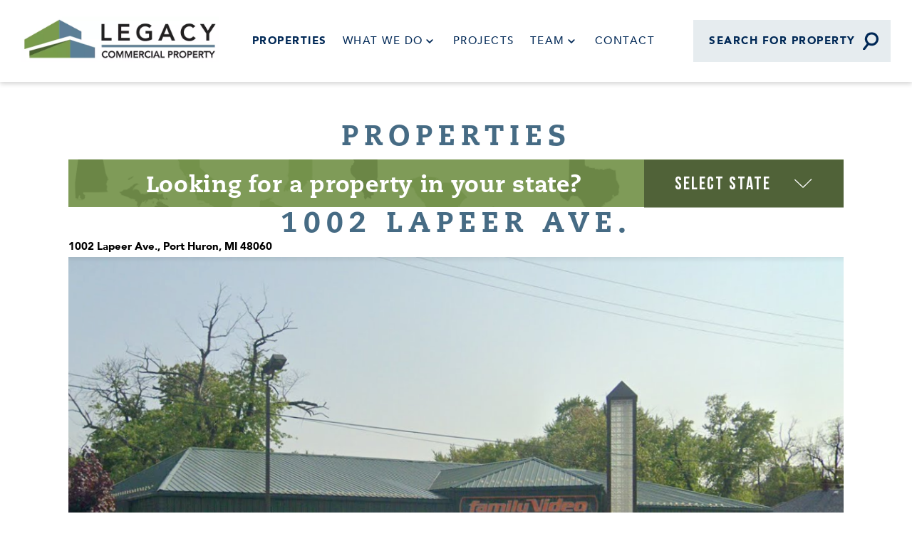

--- FILE ---
content_type: text/html; charset=UTF-8
request_url: https://legacypro.com/properties/1002-lapeer-ave-port-huron-mi/
body_size: 6233
content:
<!doctype html>
<html lang="en">
<head>
	<meta charset="utf-8" />
	<meta content="width=device-width" name="viewport">
	
	<meta name='robots' content='index, follow, max-image-preview:large, max-snippet:-1, max-video-preview:-1' />

	<!-- This site is optimized with the Yoast SEO plugin v26.7 - https://yoast.com/wordpress/plugins/seo/ -->
	<title>Legacy Commercial Properties | Commercial Properties for Lease</title>
	<meta name="description" content="View the Legacy Commercial Property portfolio that includes 700+ commercial properties for rent, whether that&#039;s retail, healthcare, office, land, or restaurant spaces that are for lease." />
	<link rel="canonical" href="https://legacypro.com/properties/1002-lapeer-ave-port-huron-mi/" />
	<meta property="og:locale" content="en_US" />
	<meta property="og:type" content="article" />
	<meta property="og:title" content="Legacy Commercial Properties | Commercial Properties for Lease" />
	<meta property="og:description" content="View the Legacy Commercial Property portfolio that includes 700+ commercial properties for rent, whether that&#039;s retail, healthcare, office, land, or restaurant spaces that are for lease." />
	<meta property="og:url" content="https://legacypro.com/properties/1002-lapeer-ave-port-huron-mi/" />
	<meta property="og:site_name" content="Legacy Properties" />
	<meta property="article:publisher" content="https://www.facebook.com/LegacyCommercialProperty" />
	<meta property="article:modified_time" content="2025-11-21T21:52:08+00:00" />
	<meta property="og:image" content="https://legacypro.com/wp-content/uploads/2021/07/LegacyComPro_LOGO_Stack.png" />
	<meta property="og:image:width" content="650" />
	<meta property="og:image:height" content="370" />
	<meta property="og:image:type" content="image/png" />
	<meta name="twitter:card" content="summary_large_image" />
	<script type="application/ld+json" class="yoast-schema-graph">{"@context":"https://schema.org","@graph":[{"@type":"WebPage","@id":"https://legacypro.com/properties/","url":"https://legacypro.com/properties/","name":"Legacy Commercial Properties | Commercial Properties for Lease","isPartOf":{"@id":"https://legacypro.com/#website"},"datePublished":"2023-08-15T14:14:04+00:00","dateModified":"2025-11-21T21:52:08+00:00","description":"View the Legacy Commercial Property portfolio that includes 700+ commercial properties for rent, whether that's retail, healthcare, office, land, or restaurant spaces that are for lease.","breadcrumb":{"@id":"https://legacypro.com/properties/#breadcrumb"},"inLanguage":"en-US","potentialAction":[{"@type":"ReadAction","target":["https://legacypro.com/properties/"]}]},{"@type":"BreadcrumbList","@id":"https://legacypro.com/properties/#breadcrumb","itemListElement":[{"@type":"ListItem","position":1,"name":"Home","item":"https://legacypro.com/"},{"@type":"ListItem","position":2,"name":"Properties"}]},{"@type":"WebSite","@id":"https://legacypro.com/#website","url":"https://legacypro.com/","name":"Legacy Properties","description":"","publisher":{"@id":"https://legacypro.com/#organization"},"potentialAction":[{"@type":"SearchAction","target":{"@type":"EntryPoint","urlTemplate":"https://legacypro.com/?s={search_term_string}"},"query-input":{"@type":"PropertyValueSpecification","valueRequired":true,"valueName":"search_term_string"}}],"inLanguage":"en-US"},{"@type":"Organization","@id":"https://legacypro.com/#organization","name":"Legacy Commercial Property","url":"https://legacypro.com/","logo":{"@type":"ImageObject","inLanguage":"en-US","@id":"https://legacypro.com/#/schema/logo/image/","url":"https://legacypro.com/wp-content/uploads/2022/08/LCP21_8-600x600-LogoOnWhite.png","contentUrl":"https://legacypro.com/wp-content/uploads/2022/08/LCP21_8-600x600-LogoOnWhite.png","width":600,"height":600,"caption":"Legacy Commercial Property"},"image":{"@id":"https://legacypro.com/#/schema/logo/image/"},"sameAs":["https://www.facebook.com/LegacyCommercialProperty","https://www.linkedin.com/company/legacy-commercial-property-our-real-estate-division/","https://www.instagram.com/LegacyCommercialProperty/"]}]}</script>
	<!-- / Yoast SEO plugin. -->


<link rel='dns-prefetch' href='//cdnjs.cloudflare.com' />
<link rel="alternate" title="oEmbed (JSON)" type="application/json+oembed" href="https://legacypro.com/wp-json/oembed/1.0/embed?url=https%3A%2F%2Flegacypro.com%2Fproperties%2F" />
<link rel="alternate" title="oEmbed (XML)" type="text/xml+oembed" href="https://legacypro.com/wp-json/oembed/1.0/embed?url=https%3A%2F%2Flegacypro.com%2Fproperties%2F&#038;format=xml" />
<style id='wp-img-auto-sizes-contain-inline-css' type='text/css'>
img:is([sizes=auto i],[sizes^="auto," i]){contain-intrinsic-size:3000px 1500px}
/*# sourceURL=wp-img-auto-sizes-contain-inline-css */
</style>
<style id='wp-emoji-styles-inline-css' type='text/css'>

	img.wp-smiley, img.emoji {
		display: inline !important;
		border: none !important;
		box-shadow: none !important;
		height: 1em !important;
		width: 1em !important;
		margin: 0 0.07em !important;
		vertical-align: -0.1em !important;
		background: none !important;
		padding: 0 !important;
	}
/*# sourceURL=wp-emoji-styles-inline-css */
</style>
<style id='classic-theme-styles-inline-css' type='text/css'>
/*! This file is auto-generated */
.wp-block-button__link{color:#fff;background-color:#32373c;border-radius:9999px;box-shadow:none;text-decoration:none;padding:calc(.667em + 2px) calc(1.333em + 2px);font-size:1.125em}.wp-block-file__button{background:#32373c;color:#fff;text-decoration:none}
/*# sourceURL=/wp-includes/css/classic-themes.min.css */
</style>
<link rel='stylesheet' id='site_style-css' href='https://legacypro.com/wp-content/themes/legacy-properties/css/style.php?p=style.scss&#038;ver=v1693345946' type='text/css' media='all' />
<link rel="https://api.w.org/" href="https://legacypro.com/wp-json/" /><link rel="alternate" title="JSON" type="application/json" href="https://legacypro.com/wp-json/wp/v2/pages/47183" /><link rel="EditURI" type="application/rsd+xml" title="RSD" href="https://legacypro.com/xmlrpc.php?rsd" />
<link rel='shortlink' href='https://legacypro.com/?p=47183' />
<script>
	(function() {
		var image = new Image();

		function test_result(event) {
			var webp_support = event && event.type === 'load' ? image.width == 1 : false;
			check_redirect(webp_support);
		}

		image.onerror = test_result;
		image.onload = test_result;
		image.src = '[data-uri]';

		function check_redirect(webp_support) {
			var url_with_fallback = location.href.indexOf('nowebp') > -1;
			if (!webp_support) {
				if (!url_with_fallback) {
					if (location.href.indexOf('?') == -1) {
						location.href = location.href + '?nowebp';
					} else {
						location.href = location.href + '&nowebp';
					}
				}
			} else if (url_with_fallback) {
				location.href = location.href.replace('nowebp','webp');
			}
		}
	})();
</script>
<link rel="apple-touch-icon" sizes="180x180" href="/wp-content/uploads/fbrfg/apple-touch-icon.png">
<link rel="icon" type="image/png" sizes="32x32" href="/wp-content/uploads/fbrfg/favicon-32x32.png">
<link rel="icon" type="image/png" sizes="16x16" href="/wp-content/uploads/fbrfg/favicon-16x16.png">
<link rel="manifest" href="/wp-content/uploads/fbrfg/site.webmanifest">
<link rel="shortcut icon" href="/wp-content/uploads/fbrfg/favicon.ico">
<meta name="msapplication-TileColor" content="#da532c">
<meta name="msapplication-config" content="/wp-content/uploads/fbrfg/browserconfig.xml">
<meta name="theme-color" content="#ffffff"></head>
<body class="wp-singular page-template page-template-template-properties page-template-template-properties-php page page-id-47183 wp-theme-legacy-properties">
<!-- Global site tag (gtag.js) - Google Analytics -->
<script async src="https://www.googletagmanager.com/gtag/js?id=UA-314327-9"></script>
<script>
  window.dataLayer = window.dataLayer || [];
  function gtag(){dataLayer.push(arguments);}
  gtag('js', new Date());

  gtag('config', 'UA-314327-9');
</script>
<!-- Google tag (gtag.js) -->
<script async src="https://www.googletagmanager.com/gtag/js?id=AW-685866544"></script>
<script>
  window.dataLayer = window.dataLayer || [];
  function gtag(){dataLayer.push(arguments);}
  gtag('js', new Date());

  gtag('config', 'AW-685866544');
</script>
<!-- Google tag (gtag.js) -->
<script async src="https://www.googletagmanager.com/gtag/js?id=G-1KF1T06115"></script>
<script>
  window.dataLayer = window.dataLayer || [];
  function gtag(){dataLayer.push(arguments);}
  gtag('js', new Date());

  gtag('config', 'G-1KF1T06115');
</script>
<script type="text/javascript" src="https://secure.tube6sour.com/js/222825.js" ></script>
<noscript><img alt="" src="https://secure.tube6sour.com/222825.png" style="display:none;" /></noscript>
	<header class="wp-top-margin std-content">
		<div class="wrap">
		<a href="/" class="logo"><img src="https://legacypro.com/wp-content/uploads/2021/07/LegacyComPro_LOGO_Horiz.webp" alt=""></a><div class="mobile-nav"><ul id="menu-main-menu" class="menu"><li id="menu-item-47185" class="menu-item menu-item-type-post_type menu-item-object-page current-menu-item page_item page-item-47183 current_page_item menu-item-47185"><a href="https://legacypro.com/properties/" aria-current="page">Properties</a></li>
<li id="menu-item-40617" class="menu-item menu-item-type-post_type menu-item-object-page menu-item-has-children menu-item-40617"><a href="https://legacypro.com/what-we-do/">What We Do</a>
<ul class="sub-menu">
	<li id="menu-item-41200" class="mobile-only menu-item menu-item-type-post_type menu-item-object-page menu-item-41200"><a href="https://legacypro.com/what-we-do/">Overview</a></li>
	<li id="menu-item-37592" class="menu-item menu-item-type-post_type menu-item-object-page menu-item-37592"><a href="https://legacypro.com/leasing/">Leasing</a></li>
	<li id="menu-item-40310" class="menu-item menu-item-type-post_type menu-item-object-page menu-item-40310"><a href="https://legacypro.com/acquisitions-development/">Acquisitions &#038;<br>Development</a></li>
</ul>
</li>
<li id="menu-item-37594" class="menu-item menu-item-type-post_type menu-item-object-page menu-item-37594"><a href="https://legacypro.com/projects/">Projects</a></li>
<li id="menu-item-9971" class="menu-item menu-item-type-post_type menu-item-object-page menu-item-has-children menu-item-9971"><a href="https://legacypro.com/about/">Team</a>
<ul class="sub-menu">
	<li id="menu-item-42444" class="menu-item menu-item-type-post_type menu-item-object-page menu-item-42444"><a href="https://legacypro.com/about/">Meet the Team</a></li>
	<li id="menu-item-42445" class="menu-item menu-item-type-custom menu-item-object-custom menu-item-42445"><a href="https://www.highlandventuresltd.com/our-brands/legacy-commercial-properties">Join Our Team</a></li>
</ul>
</li>
<li id="menu-item-9970" class="menu-item menu-item-type-post_type menu-item-object-page menu-item-9970"><a href="https://legacypro.com/contact/">Contact</a></li>
</ul><ul id="menu-social-links" class="menu"><li id="menu-item-9987" class="facebook menu-item menu-item-type-custom menu-item-object-custom menu-item-9987"><a target="_blank" href="https://www.facebook.com/LegacyCommercialProperty">facebook</a></li>
<li id="menu-item-9988" class="instagram menu-item menu-item-type-custom menu-item-object-custom menu-item-9988"><a target="_blank" href="https://www.instagram.com/LegacyCommercialProperty/">instagram</a></li>
<li id="menu-item-9989" class="linkedin menu-item menu-item-type-custom menu-item-object-custom menu-item-9989"><a target="_blank" href="https://www.linkedin.com/company/legacy-commercial-property-our-real-estate-division">linkedin</a></li>
</ul></div><form action="/properties/" method="get" class="search"><img src="/wp-content/themes/legacy-properties/images/search-icon.svg"><input type="text" name="searchText" placeholder="Search for property"><div class="mobile-search-content"><div class="submit-btn"><input type="submit" value="search"></div><div class="below-search"><a class="main-menu">Main Menu</a><ul id="menu-social-links-1" class="menu"><li class="facebook menu-item menu-item-type-custom menu-item-object-custom menu-item-9987"><a target="_blank" href="https://www.facebook.com/LegacyCommercialProperty">facebook</a></li>
<li class="instagram menu-item menu-item-type-custom menu-item-object-custom menu-item-9988"><a target="_blank" href="https://www.instagram.com/LegacyCommercialProperty/">instagram</a></li>
<li class="linkedin menu-item menu-item-type-custom menu-item-object-custom menu-item-9989"><a target="_blank" href="https://www.linkedin.com/company/legacy-commercial-property-our-real-estate-division">linkedin</a></li>
</ul></div></div></form><div class="mobile-search-btn"><img src="/wp-content/themes/legacy-properties/images/search-icon.svg"></div><div class="mobile-btn"><span></span></div>		</div>
	</header>
<div class="archive-properties wp-top-margin std-content nav-top">
	<div class="wrap">
		<h1>Properties</h1>
		<div class="state-selection">
    <h2><a href="/commercial-real-estate-by-state/">Looking for a property in your state?</a></h2>
    <button>
        <span>Select State</span>
    </button>
    <menu>
        <li id="menu-item-29782" class="menu-item menu-item-type-post_type menu-item-object-page menu-item-29782"><a href="https://legacypro.com/commercial-real-estate-illinois/">Illinois</a></li>
<li id="menu-item-29784" class="menu-item menu-item-type-post_type menu-item-object-page menu-item-29784"><a href="https://legacypro.com/commercial-real-estate-indiana/">Indiana</a></li>
<li id="menu-item-29783" class="menu-item menu-item-type-post_type menu-item-object-page menu-item-29783"><a href="https://legacypro.com/commercial-real-estate-iowa/">Iowa</a></li>
<li id="menu-item-29781" class="menu-item menu-item-type-post_type menu-item-object-page menu-item-29781"><a href="https://legacypro.com/commercial-real-estate-kansas/">Kansas</a></li>
<li id="menu-item-29780" class="menu-item menu-item-type-post_type menu-item-object-page menu-item-29780"><a href="https://legacypro.com/commercial-real-estate-kentucky/">Kentucky</a></li>
<li id="menu-item-29779" class="menu-item menu-item-type-post_type menu-item-object-page menu-item-29779"><a href="https://legacypro.com/commercial-real-estate-michigan/">Michigan</a></li>
<li id="menu-item-29778" class="menu-item menu-item-type-post_type menu-item-object-page menu-item-29778"><a href="https://legacypro.com/commercial-real-estate-minnesota/">Minnesota</a></li>
<li id="menu-item-29777" class="menu-item menu-item-type-post_type menu-item-object-page menu-item-29777"><a href="https://legacypro.com/commercial-real-estate-missouri/">Missouri</a></li>
<li id="menu-item-29776" class="menu-item menu-item-type-post_type menu-item-object-page menu-item-29776"><a href="https://legacypro.com/commercial-real-estate-north-carolina/">North Carolina</a></li>
<li id="menu-item-29775" class="menu-item menu-item-type-post_type menu-item-object-page menu-item-29775"><a href="https://legacypro.com/commercial-real-estate-nebraska/">Nebraska</a></li>
<li id="menu-item-29774" class="menu-item menu-item-type-post_type menu-item-object-page menu-item-29774"><a href="https://legacypro.com/commercial-real-estate-new-york/">New York</a></li>
<li id="menu-item-29773" class="menu-item menu-item-type-post_type menu-item-object-page menu-item-29773"><a href="https://legacypro.com/commercial-real-estate-ohio/">Ohio</a></li>
<li id="menu-item-29772" class="menu-item menu-item-type-post_type menu-item-object-page menu-item-29772"><a href="https://legacypro.com/commercial-real-estate-oklahoma/">Oklahoma</a></li>
<li id="menu-item-29771" class="menu-item menu-item-type-post_type menu-item-object-page menu-item-29771"><a href="https://legacypro.com/commercial-real-estate-pennsylvania/">Pennsylvania</a></li>
<li id="menu-item-29770" class="menu-item menu-item-type-post_type menu-item-object-page menu-item-29770"><a href="https://legacypro.com/commercial-real-estate-south-carolina/">South Carolina</a></li>
<li id="menu-item-29769" class="menu-item menu-item-type-post_type menu-item-object-page menu-item-29769"><a href="https://legacypro.com/commercial-real-estate-tennessee/">Tennessee</a></li>
<li id="menu-item-29768" class="menu-item menu-item-type-post_type menu-item-object-page menu-item-29768"><a href="https://legacypro.com/commercial-real-estate-texas/">Texas</a></li>
<li id="menu-item-29767" class="menu-item menu-item-type-post_type menu-item-object-page menu-item-29767"><a href="https://legacypro.com/commercial-real-estate-wisconsin/">Wisconsin</a></li>
    </menu>
</div>
		<div id="buildout"></div>
<script type="text/javascript" src="//buildout.com/api.js?v8"></script>
<script type="text/javascript">
  BuildOut.embed({
    token:     "7bf03ef2608a65f407a8f552f00a500016b98a2e",
    plugin:    "inventory",
	rootPath: "/properties",
    target:    "buildout"  });
</script>
	</div>
</div>
<footer class="std-content">
	<div class="cta">
		<div class="wrap">
				<h2>Learn more about job opportunities with Legacy</h2>
				<a class="button" href="https://www.highlandventuresltd.com/our-brands/legacy-commercial-properties">Join Our Team</a>		</div>
	</div>
	<div class="main-footer">
		<div class="wrap">
			<a href="/" class="img"><img src="https://legacypro.com/wp-content/uploads/2021/07/LegacyComPro_LOGO_Stack.webp" alt=""></a>			<div class="col-2">
				<h5>contact us</h5>
				<p><a href="/cdn-cgi/l/email-protection#533a3d353c133f363432302a23213c7d303c3e"><span class="__cf_email__" data-cfemail="96fff8f0f9d6faf3f1f7f5efe6e4f9b8f5f9fb">[email&#160;protected]</span></a></p>
				<p>615-610-0885<br />
209 Powell Place<br />
Brentwood, TN 37027</p>
			</div>
			<div class="col-3">
				<h5>Connect With Us</h5>
				<ul id="menu-social-links-2" class="menu"><li class="facebook menu-item menu-item-type-custom menu-item-object-custom menu-item-9987"><a target="_blank" href="https://www.facebook.com/LegacyCommercialProperty">facebook</a></li>
<li class="instagram menu-item menu-item-type-custom menu-item-object-custom menu-item-9988"><a target="_blank" href="https://www.instagram.com/LegacyCommercialProperty/">instagram</a></li>
<li class="linkedin menu-item menu-item-type-custom menu-item-object-custom menu-item-9989"><a target="_blank" href="https://www.linkedin.com/company/legacy-commercial-property-our-real-estate-division">linkedin</a></li>
</ul>				<p><a href="https://www.highlandventuresltd.com/our-brands/legacy-commercial-properties">Careers</a><br />
<a href="https://legacypro.com/press-room/">Press Room</a><br />
<a href="https://legacypro.com/we-will-buy-your-property/">Sell Us Your Property</a><br />
Copyright © Legacy Commercial Property<br />
Legacy Commercial Property is a division of Highland Ventures Ltd.<br />
<a href="https://legacypro.com/privacy/">Privacy Policy</a><br />
</p>
			</div>
		</div>
	</div>
</footer>
	<script data-cfasync="false" src="/cdn-cgi/scripts/5c5dd728/cloudflare-static/email-decode.min.js"></script><script type="speculationrules">
{"prefetch":[{"source":"document","where":{"and":[{"href_matches":"/*"},{"not":{"href_matches":["/wp-*.php","/wp-admin/*","/wp-content/uploads/*","/wp-content/*","/wp-content/plugins/*","/wp-content/themes/legacy-properties/*","/*\\?(.+)"]}},{"not":{"selector_matches":"a[rel~=\"nofollow\"]"}},{"not":{"selector_matches":".no-prefetch, .no-prefetch a"}}]},"eagerness":"conservative"}]}
</script>
<script type="text/javascript" src="https://cdnjs.cloudflare.com/ajax/libs/jquery/3.3.1/jquery.js?ver=6.9" id="jquery-js"></script>
<script type="text/javascript" src="https://legacypro.com/wp-content/themes/legacy-properties/js/lib.js?ver=v1625844532" id="/js/lib.js-js"></script>
<script type="text/javascript" src="https://legacypro.com/wp-content/themes/legacy-properties/js/script.js?ver=v1669153039" id="/js/script.js-js"></script>
<script type="text/javascript" src="https://legacypro.com/wp-content/themes/legacy-properties/js/header.js?ver=v1690385481" id="/js/header.js-js"></script>
<script id="wp-emoji-settings" type="application/json">
{"baseUrl":"https://s.w.org/images/core/emoji/17.0.2/72x72/","ext":".png","svgUrl":"https://s.w.org/images/core/emoji/17.0.2/svg/","svgExt":".svg","source":{"concatemoji":"https://legacypro.com/wp-includes/js/wp-emoji-release.min.js?ver=6.9"}}
</script>
<script type="module">
/* <![CDATA[ */
/*! This file is auto-generated */
const a=JSON.parse(document.getElementById("wp-emoji-settings").textContent),o=(window._wpemojiSettings=a,"wpEmojiSettingsSupports"),s=["flag","emoji"];function i(e){try{var t={supportTests:e,timestamp:(new Date).valueOf()};sessionStorage.setItem(o,JSON.stringify(t))}catch(e){}}function c(e,t,n){e.clearRect(0,0,e.canvas.width,e.canvas.height),e.fillText(t,0,0);t=new Uint32Array(e.getImageData(0,0,e.canvas.width,e.canvas.height).data);e.clearRect(0,0,e.canvas.width,e.canvas.height),e.fillText(n,0,0);const a=new Uint32Array(e.getImageData(0,0,e.canvas.width,e.canvas.height).data);return t.every((e,t)=>e===a[t])}function p(e,t){e.clearRect(0,0,e.canvas.width,e.canvas.height),e.fillText(t,0,0);var n=e.getImageData(16,16,1,1);for(let e=0;e<n.data.length;e++)if(0!==n.data[e])return!1;return!0}function u(e,t,n,a){switch(t){case"flag":return n(e,"\ud83c\udff3\ufe0f\u200d\u26a7\ufe0f","\ud83c\udff3\ufe0f\u200b\u26a7\ufe0f")?!1:!n(e,"\ud83c\udde8\ud83c\uddf6","\ud83c\udde8\u200b\ud83c\uddf6")&&!n(e,"\ud83c\udff4\udb40\udc67\udb40\udc62\udb40\udc65\udb40\udc6e\udb40\udc67\udb40\udc7f","\ud83c\udff4\u200b\udb40\udc67\u200b\udb40\udc62\u200b\udb40\udc65\u200b\udb40\udc6e\u200b\udb40\udc67\u200b\udb40\udc7f");case"emoji":return!a(e,"\ud83e\u1fac8")}return!1}function f(e,t,n,a){let r;const o=(r="undefined"!=typeof WorkerGlobalScope&&self instanceof WorkerGlobalScope?new OffscreenCanvas(300,150):document.createElement("canvas")).getContext("2d",{willReadFrequently:!0}),s=(o.textBaseline="top",o.font="600 32px Arial",{});return e.forEach(e=>{s[e]=t(o,e,n,a)}),s}function r(e){var t=document.createElement("script");t.src=e,t.defer=!0,document.head.appendChild(t)}a.supports={everything:!0,everythingExceptFlag:!0},new Promise(t=>{let n=function(){try{var e=JSON.parse(sessionStorage.getItem(o));if("object"==typeof e&&"number"==typeof e.timestamp&&(new Date).valueOf()<e.timestamp+604800&&"object"==typeof e.supportTests)return e.supportTests}catch(e){}return null}();if(!n){if("undefined"!=typeof Worker&&"undefined"!=typeof OffscreenCanvas&&"undefined"!=typeof URL&&URL.createObjectURL&&"undefined"!=typeof Blob)try{var e="postMessage("+f.toString()+"("+[JSON.stringify(s),u.toString(),c.toString(),p.toString()].join(",")+"));",a=new Blob([e],{type:"text/javascript"});const r=new Worker(URL.createObjectURL(a),{name:"wpTestEmojiSupports"});return void(r.onmessage=e=>{i(n=e.data),r.terminate(),t(n)})}catch(e){}i(n=f(s,u,c,p))}t(n)}).then(e=>{for(const n in e)a.supports[n]=e[n],a.supports.everything=a.supports.everything&&a.supports[n],"flag"!==n&&(a.supports.everythingExceptFlag=a.supports.everythingExceptFlag&&a.supports[n]);var t;a.supports.everythingExceptFlag=a.supports.everythingExceptFlag&&!a.supports.flag,a.supports.everything||((t=a.source||{}).concatemoji?r(t.concatemoji):t.wpemoji&&t.twemoji&&(r(t.twemoji),r(t.wpemoji)))});
//# sourceURL=https://legacypro.com/wp-includes/js/wp-emoji-loader.min.js
/* ]]> */
</script>
		<link rel="stylesheet" href="https://maxcdn.bootstrapcdn.com/font-awesome/4.7.0/css/font-awesome.min.css">
	<!-- Start of HubSpot Embed Code -->
	<script type="text/javascript" id="hs-script-loader" async defer src="//js-na1.hs-scripts.com/7570749.js"></script>
	<!-- End of HubSpot Embed Code -->
</body>
</html>
<!-- Dynamic page generated in 0.101 seconds. -->
<!-- Cached page generated by WP-Super-Cache on 2026-01-20 02:13:47 -->

<!-- super cache -->

--- FILE ---
content_type: text/css;charset=UTF-8
request_url: https://legacypro.com/wp-content/themes/legacy-properties/css/style.php?p=style.scss&ver=v1693345946
body_size: 13560
content:
/* compiled by scssphp v0.1.1 on Tue, 29 Aug 2023 21:52:35 +0000 (0.1429s) */

@font-face{font-family:'Avenir';src:url('fonts/Avenir-Black.eot');src:url('fonts/Avenir-Black.eot?#iefix') format('embedded-opentype'), url('fonts/Avenir-Black.woff') format('woff'), url('fonts/Avenir-Black.ttf') format('truetype');font-weight:900;font-style:normal;font-display:swap;}@font-face{font-family:'Avenir';src:url('fonts/Avenir-Medium.eot');src:url('fonts/Avenir-Medium.eot?#iefix') format('embedded-opentype'), url('fonts/Avenir-Medium.woff') format('woff'), url('fonts/Avenir-Medium.ttf') format('truetype');font-weight:500;font-style:normal;font-display:swap;}@font-face{font-family:'Avenir';src:url('fonts/Avenir-Book.eot');src:url('fonts/Avenir-Book.eot?#iefix') format('embedded-opentype'), url('fonts/Avenir-Book.woff') format('woff'), url('fonts/Avenir-Book.ttf') format('truetype');font-weight:normal;font-style:normal;font-display:swap;}@font-face{font-family:'Bebas Neue';src:url('fonts/BebasNeue.eot');src:url('fonts/BebasNeue.eot?#iefix') format('embedded-opentype'), url('fonts/BebasNeue.woff') format('woff'), url('fonts/BebasNeue.ttf') format('truetype');font-weight:normal;font-style:normal;font-display:swap;}@font-face{font-family:"Caecilia";src:url("fonts/caecilia.woff2") format("woff2"), url("fonts/caecilia.woff") format("woff");font-weight:900;font-style:normal;font-display:swap;}*{-webkit-appearance:none;-webkit-tap-highlight-color:transparent;-webkit-text-size-adjust:none;margin:0;padding:0;}select{-webkit-appearance:menulist;}input[type="radio"]{-webkit-appearance:radio;}input[type="checkbox"]{-webkit-appearance:checkbox;}button{cursor:pointer;}img{border:none;}a{text-decoration:none;color:inherit;}input,button,textarea{border-radius:0;}#wpadminbar{position:fixed !important;top:0 !important;}:root{margin:0 !important;}.wp-top{top:0 !important;}.admin-bar .wp-top{top:32px !important;}@media (max-width:782px){.admin-bar .wp-top{top:46px !important;}}.wp-top-margin{margin-top:0px;}.admin-bar .wp-top-margin{margin-top:32px;}@media (max-width:782px){.admin-bar .wp-top-margin{margin-top:46px;}}.nav-top{padding-top:115px;}@media only screen and (max-width:1200px){.nav-top{padding-top:64px;}}body{overscroll-behavior-y:none;font-family:"Bebas Neue", sans-serif;}html.fixed{overflow-y:hidden;}.wrap{max-width:100%;margin-left:auto;margin-right:auto;position:relative;}.wrap.std-wrap{width:1560px;}.hide-cta + footer .cta{display:none;}.std-content{word-break:break-word;}.std-content h1{font:900 40px/1 "Caecilia", serif;letter-spacing:8px;text-transform:uppercase;}@media only screen and (max-width:760px){.std-content h1{font-size:30px;line-height:35px;letter-spacing:6px;}}.std-content h2{font:900 35px/1 "Caecilia", serif;letter-spacing:0.7px;}.std-content h2.title{font:35px/1 "Bebas Neue", sans-serif;letter-spacing:5.25px;color:#002856;padding:26px 0px 24px 0px;border-top:1px solid #5b7e96;border-bottom:1px solid #5b7e96;}@media only screen and (max-width:760px){.std-content h2.title{font-size:25px;text-align:center;padding:10px 0;}}.std-content h3{font:25px/1 "Bebas Neue", sans-serif;letter-spacing:3.75px;}.std-content h4{font:900 20px/1 "Avenir", sans-serif;}.std-content h5{font:900 18px/1 "Avenir", sans-serif;letter-spacing:1.8px;}.std-content p{font:900 15px/2 "Avenir", sans-serif;}.std-content a.button{display:inline-block;font:900 15px/59px "Avenir", sans-serif;letter-spacing:1.5px;text-transform:uppercase;padding:0px 26px;color:#002856;background-color:rgba(91, 126, 150, 0.15);cursor:pointer;}.std-content .alignleft{clear:left;float:left;margin-top:52px;margin-right:1.5em !important;margin-bottom:1em;}.std-content .alignright{clear:right;float:right;margin-top:52px;margin-left:1.5em !important;margin-bottom:1em;}.std-content .aligncenter{margin-top:52px;text-align:center;clear:both;}.std-content img.aligncenter{margin-left:auto;margin-right:auto;display:block;}.std-content .alignnone{clear:both;}.std-content img{max-width:100%;height:auto;}.std-content p,.std-content ol,.std-content ul,.std-content .wp-caption,.std-content .iframe-container{margin-bottom:0.9em;}.std-content p:last-child,.std-content ol:last-child,.std-content ul:last-child,.std-content .wp-caption:last-child,.std-content .iframe-container:last-child{margin-bottom:0px;}.std-content .light-blue-text{color:#466b84;}.iframe-container{width:100%;position:relative;}.iframe-container:before{content:" ";display:block;padding-top:56.25%;}.iframe-container iframe{position:absolute;top:0;left:0;width:100%;height:100%;}#menu-social-links,#menu-social-links-1,#menu-social-links-2,.social{display:flex;flex-flow:row nowrap;align-items:center;justify-content:center;list-style:none;}#menu-social-links li:nth-of-type(n+2),#menu-social-links-1 li:nth-of-type(n+2),#menu-social-links-2 li:nth-of-type(n+2),.social li:nth-of-type(n+2){margin-left:56px;}#menu-social-links a,#menu-social-links-1 a,#menu-social-links-2 a,.social a{position:relative;display:block;width:38px;height:38px;background-color:#002856;border-radius:100%;font-size:0px;transition:all 0.25s;}#menu-social-links a:before,#menu-social-links-1 a:before,#menu-social-links-2 a:before,.social a:before{position:absolute;top:50%;left:50%;transform:translate(-50%, -50%);font-size:22px;color:#fff;}#menu-social-links a:hover,#menu-social-links-1 a:hover,#menu-social-links-2 a:hover,.social a:hover{background-color:#466b84;}#menu-social-links .facebook a:before,#menu-social-links-1 .facebook a:before,#menu-social-links-2 .facebook a:before,.social .facebook a:before{content:'\f09a';font-family:FontAwesome;}#menu-social-links .twitter a:before,#menu-social-links-1 .twitter a:before,#menu-social-links-2 .twitter a:before,.social .twitter a:before{content:'\f099';font-family:FontAwesome;}#menu-social-links .linkedin a:before,#menu-social-links-1 .linkedin a:before,#menu-social-links-2 .linkedin a:before,.social .linkedin a:before{content:'\f0e1';font-family:FontAwesome;}#menu-social-links .youtube a:before,#menu-social-links-1 .youtube a:before,#menu-social-links-2 .youtube a:before,.social .youtube a:before{content:'\f16a';font-family:FontAwesome;}#menu-social-links .instagram a:before,#menu-social-links-1 .instagram a:before,#menu-social-links-2 .instagram a:before,.social .instagram a:before{content:'\f16d';font-family:FontAwesome;}#menu-social-links .email a:before,#menu-social-links-1 .email a:before,#menu-social-links-2 .email a:before,.social .email a:before{content:'\f0e0';font-family:FontAwesome;}.animate{transition:all 0.5s;}.animate.fade-in{opacity:0;}.animate.fade-in.animate-run{opacity:1;}.animate.bounce.animate-run{animation-name:bounce;animation-duration:2s;}.animate.slide-from-left,.animate.slide-from-right{opacity:0;}.animate.slide-from-left.animate-run,.animate.slide-from-right.animate-run{transform:none;opacity:1;}.animate.slide-from-left{transform:translateX(-100px);}.animate.slide-from-right{transform:translateX(100px);}.hide-if-no-customize{display:none !important;}@media (max-width:500px){#wp-admin-bar-wpseo-menu{display:none !important;}}.template-interior .one-column-section .wrap,.template-projects .one-column-section .wrap,.template-interior .multi-column-section .wrap,.template-projects .multi-column-section .wrap{max-width:1148px;padding:0px 30px;margin:0 auto;box-sizing:border-box;}@media only screen and (max-width:760px){.template-interior .one-column-section .wrap,.template-projects .one-column-section .wrap,.template-interior .multi-column-section .wrap,.template-projects .multi-column-section .wrap{padding:0px 20px;}}.template-interior .one-column-section,.template-projects .one-column-section{margin-top:50px;}.template-interior .one-column-section .content,.template-projects .one-column-section .content{margin-top:42px;}.template-interior .one-column-section .content p,.template-projects .one-column-section .content p{margin-top:52px;margin-bottom:0px;}.template-interior .one-column-section .content .wp-caption,.template-projects .one-column-section .content .wp-caption{margin-bottom:0px;max-width:100%;}.template-interior .one-column-section .content .wp-caption p,.template-projects .one-column-section .content .wp-caption p{font:900 15px/1 "Avenir", sans-serif;font-style:italic;letter-spacing:0.3px;color:#002856;margin-top:21px;text-align:left;}@media only screen and (max-width:760px){.template-interior .one-column-section .content,.template-projects .one-column-section .content{margin-top:25px;}.template-interior .one-column-section .content p,.template-projects .one-column-section .content p{font-size:17px;margin-top:18px;}.template-interior .one-column-section .content .alignleft,.template-projects .one-column-section .content .alignleft,.template-interior .one-column-section .content .alignright,.template-projects .one-column-section .content .alignright,.template-interior .one-column-section .content .aligncenter,.template-projects .one-column-section .content .aligncenter{display:block;margin:22px auto 0 auto !important;float:none;}.template-interior .one-column-section .content .alignleft p,.template-projects .one-column-section .content .alignleft p,.template-interior .one-column-section .content .alignright p,.template-projects .one-column-section .content .alignright p,.template-interior .one-column-section .content .aligncenter p,.template-projects .one-column-section .content .aligncenter p{margin-top:15px;}}.template-interior .multi-column-section,.template-projects .multi-column-section{margin-top:50px;}.template-interior .multi-column-section .column-wrap,.template-projects .multi-column-section .column-wrap{display:flex;flex-flow:row nowrap;justify-content:space-between;margin-top:40px;}.template-interior .multi-column-section .column-wrap.two-col .col,.template-projects .multi-column-section .column-wrap.two-col .col{width:46.50735%;}.template-interior .multi-column-section .column-wrap.three-col .col,.template-projects .multi-column-section .column-wrap.three-col .col{width:32.26103%;}.template-interior .multi-column-section .column-wrap .col:hover p.link,.template-projects .multi-column-section .column-wrap .col:hover p.link{color:#c1cb7e;}.template-interior .multi-column-section .column-wrap .col:hover p.link::before,.template-projects .multi-column-section .column-wrap .col:hover p.link::before{opacity:0;}.template-interior .multi-column-section .column-wrap .col:hover p.link::after,.template-projects .multi-column-section .column-wrap .col:hover p.link::after{opacity:1;}.template-interior .multi-column-section .column-wrap .col .img,.template-projects .multi-column-section .column-wrap .col .img{background-size:cover;background-position:center;padding-top:85.37549%;margin-bottom:29px;}.template-interior .multi-column-section .column-wrap .col h3,.template-projects .multi-column-section .column-wrap .col h3{font:900 25px/1.2 "Avenir", sans-serif;text-transform:uppercase;margin-bottom:27px;}.template-interior .multi-column-section .column-wrap .col p,.template-projects .multi-column-section .column-wrap .col p{margin-bottom:0px;}.template-interior .multi-column-section .column-wrap .col p.link,.template-projects .multi-column-section .column-wrap .col p.link{position:relative;display:inline-block;font:20px/1 "Bebas Neue", sans-serif;letter-spacing:2px;text-transform:uppercase;color:#002856;transition:color 0.3s;margin-top:45px;}.template-interior .multi-column-section .column-wrap .col p.link::before,.template-projects .multi-column-section .column-wrap .col p.link::before,.template-interior .multi-column-section .column-wrap .col p.link::after,.template-projects .multi-column-section .column-wrap .col p.link::after{content:'';display:inline-block;position:absolute;width:28px;height:19px;background-size:cover;background-position:center;transition:opacity 0.3s;}.template-interior .multi-column-section .column-wrap .col p.link::before,.template-projects .multi-column-section .column-wrap .col p.link::before{margin-left:calc(100% + 10px);opacity:1;background-image:url("data:image/svg+xml,%3Csvg width='24' height='24' xmlns='http://www.w3.org/2000/svg' fill-rule='evenodd' clip-rule='evenodd'%3E%3Cpath fill='%23002856' d='M21.883 12l-7.527 6.235.644.765 9-7.521-9-7.479-.645.764 7.529 6.236h-21.884v1h21.883z'/%3E%3C/svg%3E");}.template-interior .multi-column-section .column-wrap .col p.link::after,.template-projects .multi-column-section .column-wrap .col p.link::after{margin-left:10px;opacity:0;background-image:url("data:image/svg+xml,%3Csvg width='24' height='24' xmlns='http://www.w3.org/2000/svg' fill-rule='evenodd' clip-rule='evenodd'%3E%3Cpath fill='%23799c49' d='M21.883 12l-7.527 6.235.644.765 9-7.521-9-7.479-.645.764 7.529 6.236h-21.884v1h21.883z'/%3E%3C/svg%3E");}@media only screen and (max-width:760px){.template-interior .multi-column-section,.template-projects .multi-column-section{margin-top:40px;}.template-interior .multi-column-section .column-wrap,.template-projects .multi-column-section .column-wrap{flex-direction:column;align-items:center;margin-top:25px;}.template-interior .multi-column-section .column-wrap.two-col .col,.template-projects .multi-column-section .column-wrap.two-col .col,.template-interior .multi-column-section .column-wrap.three-col .col,.template-projects .multi-column-section .column-wrap.three-col .col{width:100%;}.template-interior .multi-column-section .column-wrap.two-col .col:nth-of-type(n+2),.template-projects .multi-column-section .column-wrap.two-col .col:nth-of-type(n+2),.template-interior .multi-column-section .column-wrap.three-col .col:nth-of-type(n+2),.template-projects .multi-column-section .column-wrap.three-col .col:nth-of-type(n+2){margin:40px 0 0 0;}.template-interior .multi-column-section .column-wrap .col .img,.template-projects .multi-column-section .column-wrap .col .img{margin-bottom:15px;}.template-interior .multi-column-section .column-wrap .col h3,.template-projects .multi-column-section .column-wrap .col h3{font-size:20px;margin-bottom:15px;}.template-interior .multi-column-section .column-wrap .col p,.template-projects .multi-column-section .column-wrap .col p{font-size:17px;}.template-interior .multi-column-section .column-wrap .col p.link,.template-projects .multi-column-section .column-wrap .col p.link{margin-top:25px;}}.template-interior .State-cta-button,.template-projects .State-cta-button{margin-top:40px;position:relative;}.template-interior .State-cta-button .wrap,.template-projects .State-cta-button .wrap{box-sizing:border-box;}.template-interior .State-cta-button .wrap .btn-container,.template-projects .State-cta-button .wrap .btn-container{text-align:center;padding:20px 40px;}@media only screen and (max-width:760px){.template-interior .State-cta-button .wrap .btn-container,.template-projects .State-cta-button .wrap .btn-container{padding:20px;}}.template-interior .State-cta-button .wrap .btn-container .button,.template-projects .State-cta-button .wrap .btn-container .button{border:1px solid #c1cb7e;color:#fff;line-height:1.25;padding:20.125px 26px;background-color:#002856;transition:all 0.25s;}.template-interior .State-cta-button .wrap .btn-container .button:hover,.template-projects .State-cta-button .wrap .btn-container .button:hover{background-color:#466b84;}@media only screen and (max-width:760px){.template-interior .State-cta-button .wrap .btn-container .button,.template-projects .State-cta-button .wrap .btn-container .button{padding:18px;}}.press-room-card{flex:1;border-radius:10px;overflow:hidden;position:relative;transition:box-shadow 0.3s ease;}.press-room-card .image-wrapper{max-height:175px;min-height:140px;height:175px;}.press-room-card .container{padding:10px 20px;}@media only screen and (max-width:760px){.press-room-card .container{padding:10px;}}.press-room-card .container .post-title{padding:0;border:0;text-transform:uppercase;color:#002856;letter-spacing:normal;font:700 25px/1 "Avenir", sans-serif;transition:color 0.3s ease;}@media only screen and (max-width:760px){.press-room-card .container .post-title{font-size:18px;text-align:unset;}}.press-room-card .container .excerpt{font:17px/1.29 "Avenir", sans-serif;color:#466b84;margin:29px 0 0 0;}.press-room-card .link{position:absolute;inset:0;font-size:0;}.press-room-card:hover{box-shadow:0 3px 6px 0 rgba(0, 0, 0, 0.16);}.press-room-card:hover .post-title{color:#c1cb7e;}header.std-content{position:fixed;z-index:1000;left:0;top:0;background-color:#fff;width:100%;box-shadow:0 3px 6px 0 rgba(0, 0, 0, 0.16);}header.std-content .wrap{position:relative;display:flex;flex-flow:row nowrap;align-items:center;padding:23px 30px;max-width:1300px;margin:0 auto;}header.std-content a.logo{width:22.69231%;}header.std-content a.logo img{image-rendering:-webkit-optimize-contrast;}header.std-content .search{position:absolute;right:30px;width:277px;height:59px;margin-left:auto;transition:top 0.3s, width 0.3s;}header.std-content .search.open{width:71.15385%;}header.std-content .search .mobile-search-content{display:none;}header.std-content .search input[type="text"]{width:100%;padding:0px 22px;border:0px;box-sizing:border-box;font:900 15px/59px "Avenir", sans-serif;letter-spacing:1.5px;text-transform:uppercase;color:#002856;background-color:#e6ecef;z-index:10;}header.std-content .search input[type="text"]::placeholder{opacity:1;color:#002856;}header.std-content .search img{position:absolute;top:50%;transform:translateY(-50%);right:17px;width:22px;z-index:11;}header.std-content .mobile-search-btn{display:none;}header.std-content .mobile-nav{margin-left:3.84615%;}header.std-content .mobile-nav ul{margin-bottom:0px;}header.std-content .mobile-nav ul li{display:inline-block;position:relative;}@media only screen and (max-width:1200px){header.std-content .mobile-nav ul li{text-align:center;}}header.std-content .mobile-nav ul li:nth-of-type(n+2){margin-left:20px;}header.std-content .mobile-nav ul li.current-menu-item > a{font-weight:900;}header.std-content .mobile-nav ul li.menu-item-has-children{margin-right:20px;}header.std-content .mobile-nav ul li.menu-item-has-children > a:after{content:'';position:absolute;width:15px;height:15px;top:50%;right:0;transform:translate(110%, -50%);background-position:center;background-size:contain;background-image:url("data:image/svg+xml,%3Csvg xmlns='http://www.w3.org/2000/svg' class='icon icon-tabler icon-tabler-chevron-down' width='24' height='24' viewBox='0 0 24 24' stroke-width='3' stroke='%23002856' fill='none' stroke-linecap='round' stroke-linejoin='round'%3E%3Cpath stroke='none' d='M0 0h24v24H0z' fill='none'%3E%3C/path%3E%3Cpolyline points='6 9 12 15 18 9'%3E%3C/polyline%3E%3C/svg%3E");}header.std-content .mobile-nav ul li a{font:500 15px/1 "Avenir", sans-serif;letter-spacing:1.5px;color:#002856;text-transform:uppercase;}header.std-content .mobile-nav ul.sub-menu{display:none;position:absolute;top:100%;left:0;background:#fff;padding:20px;box-shadow:0px 10px 6px -6px rgba(0, 0, 0, 0.16);}header.std-content .mobile-nav ul.sub-menu li{margin-left:0 !important;margin-bottom:20px;}header.std-content .mobile-nav ul.sub-menu li.mobile-only{display:none;}@media only screen and (max-width:1200px){header.std-content .mobile-nav ul.sub-menu li.mobile-only{display:block;}}header.std-content .mobile-nav ul.sub-menu li:last-child{margin-bottom:0;}header.std-content .mobile-nav ul.sub-menu li a{white-space:nowrap;line-height:1.5;}@media only screen and (max-width:1200px){header.std-content .mobile-nav ul.sub-menu{position:relative;inset:unset;box-shadow:none;padding:40px 0 0;}header.std-content .mobile-nav ul.sub-menu li{display:block;margin:0;margin-bottom:20px;}header.std-content .mobile-nav ul.sub-menu li:nth-of-type(n+2){margin:0 !important;margin-bottom:20px !important;}header.std-content .mobile-nav ul.sub-menu li:last-child{margin-bottom:0 !important;}header.std-content .mobile-nav ul.sub-menu li a{font-size:16px !important;white-space:normal;line-height:1.5 !important;}}header.std-content .mobile-nav #menu-social-links{display:none;}@media only screen and (max-width:1200px){header.std-content .wrap{padding:12px 20px;}header.std-content a.logo{width:152px;}header.std-content .mobile-nav{position:absolute;left:0;bottom:0px;height:calc(100vh - 111px);width:100%;padding:75px 20px;margin-left:0px;box-sizing:border-box;background-color:#fff;transition:bottom 0.25s;z-index:-1;display:none;}header.std-content .mobile-nav.open{bottom:calc(-100vh + 111px);}header.std-content .mobile-nav #menu-main-menu{display:flex;flex-flow:column nowrap;align-items:center;}header.std-content .mobile-nav #menu-main-menu li:nth-of-type(n+2){margin:48px 0 0 0;}header.std-content .mobile-nav #menu-main-menu li.menu-item-has-children > a:after{display:inline-block;content:'';position:relative;width:20px;height:20px;top:0;transform:translate(15%, 15%);background-image:url("data:image/svg+xml,%3Csvg xmlns='http://www.w3.org/2000/svg' class='icon icon-tabler icon-tabler-chevron-down' width='24' height='24' viewBox='0 0 24 24' stroke-width='3' stroke='%23466b84' fill='none' stroke-linecap='round' stroke-linejoin='round'%3E%3Cpath stroke='none' d='M0 0h24v24H0z' fill='none'%3E%3C/path%3E%3Cpolyline points='6 9 12 15 18 9'%3E%3C/polyline%3E%3C/svg%3E");}header.std-content .mobile-nav #menu-main-menu li a{font:900 20px/1 "Avenir", sans-serif;letter-spacing:2px;color:#466b84;}header.std-content .mobile-nav #menu-social-links{display:flex;margin-top:67px;}header.std-content .search{width:100%;height:calc(100vh - 111px);padding:35px 22px;margin:0px;box-sizing:border-box;left:0;right:0;bottom:0;background-color:#fff;z-index:-1;transition:bottom 0.25s;display:none;}header.std-content .search.open{width:100%;bottom:calc(-100vh + 111px);}header.std-content .search .mobile-search-content{display:block;margin-top:28px;text-align:center;}header.std-content .search .mobile-search-content .submit-btn{display:inline-block;position:relative;transition:all 0.25s;}header.std-content .search .mobile-search-content .submit-btn:hover{filter:brightness(2);}header.std-content .search .mobile-search-content .submit-btn::before,header.std-content .search .mobile-search-content .submit-btn::after{content:'';display:inline-block;position:absolute;right:-40px;width:28px;height:19px;background-size:cover;background-position:center;transition:opacity 0.25s;}header.std-content .search .mobile-search-content .submit-btn::before{opacity:1;background-image:url("data:image/svg+xml,%3Csvg width='24' height='24' xmlns='http://www.w3.org/2000/svg' fill-rule='evenodd' clip-rule='evenodd'%3E%3Cpath fill='%23002856' d='M21.883 12l-7.527 6.235.644.765 9-7.521-9-7.479-.645.764 7.529 6.236h-21.884v1h21.883z'/%3E%3C/svg%3E");}header.std-content .search .mobile-search-content .submit-btn input[type="submit"]{font:20px/1 "Bebas Neue", sans-serif;letter-spacing:2px;border:0px;background-color:transparent;color:#002856;cursor:pointer;}header.std-content .search .mobile-search-content .below-search{margin-top:32px;border-top:1px solid #5b7e96;padding-top:49px;}header.std-content .search .mobile-search-content .below-search a.main-menu{font:900 20px/1 "Avenir", sans-serif;letter-spacing:2px;color:#466b84;text-transform:uppercase;cursor:pointer;}header.std-content .search .mobile-search-content .below-search ul{margin-top:51px;}header.std-content .search input[type="text"]{font-size:16px;height:120px;text-align:center;}header.std-content .search input[type="text"]::placeholder{font-size:12px;letter-spacing:0px;}header.std-content .search img{left:35px;top:80px;transform:none;}header.std-content div.mobile-btn{position:relative;width:33px;height:24px;margin-left:33px;cursor:pointer;}header.std-content div.mobile-btn,header.std-content div.mobile-btn > span,header.std-content div.mobile-btn > span:before,header.std-content div.mobile-btn > span:after{transition:all 0.25s;}header.std-content div.mobile-btn.open{background:#fff;}header.std-content div.mobile-btn.open > span{background:#fff;}header.std-content div.mobile-btn.open > span:before,header.std-content div.mobile-btn.open > span:after{top:0;background:#466b84;}header.std-content div.mobile-btn.open > span:before{transform:rotate(45deg);}header.std-content div.mobile-btn.open > span:after{transform:rotate(-45deg);}header.std-content div.mobile-btn > span{position:relative;display:block;width:33px;top:calc(50% - 1px);left:50%;margin-left:-16.5px;}header.std-content div.mobile-btn > span,header.std-content div.mobile-btn > span:before,header.std-content div.mobile-btn > span:after{background:#466b84;height:2px;display:block;position:absolute;}header.std-content div.mobile-btn > span:before,header.std-content div.mobile-btn > span:after{content:" ";left:0;width:100%;transform-origin:50% 50%;}header.std-content div.mobile-btn > span:before{top:-10px;}header.std-content div.mobile-btn > span:after{top:10px;}header.std-content .mobile-search-btn{display:block;position:relative;width:40px;height:40px;right:0px;margin-left:auto;line-height:40px;box-sizing:border-box;background-color:rgba(91, 126, 150, 0.15);cursor:pointer;}header.std-content .mobile-search-btn::before,header.std-content .mobile-search-btn::after{content:" ";display:block;position:absolute;top:50%;left:50%;transform-origin:0% 50%;width:35px;height:3px;background-color:#002856;opacity:0;transition:all 0.25s;}header.std-content .mobile-search-btn:before{transform:rotate(45deg) translate(-50%, -50%);}header.std-content .mobile-search-btn:after{transform:rotate(-45deg) translate(-50%, -50%);}header.std-content .mobile-search-btn.open:before,header.std-content .mobile-search-btn.open:after{opacity:1;}header.std-content .mobile-search-btn.open img{opacity:0;}header.std-content .mobile-search-btn img{position:absolute;top:50%;left:50%;transform:translate(-50%, -50%);width:22px;opacity:1;transition:all 0.25s;}}footer .cta{position:relative;background-color:#466b84;}footer .cta::before{content:'';position:absolute;left:0;top:0;width:30px;height:100%;background-color:#c1cb7e;transition:all 0.3s;z-index:0;}footer .cta.focus::before{width:100%;}footer .cta .wrap{max-width:1087px;padding:70px 40px 78px 40px;text-align:center;color:#fff;z-index:10;}footer .cta div.form{display:flex;flex-flow:row nowrap;align-items:center;justify-content:center;margin-top:20px;}footer .cta div.form input{font:900 16px/59px "Avenir", sans-serif;letter-spacing:1.5px;text-transform:uppercase;color:#fff;max-width:463px;width:100%;padding:0px 36px;border:1px solid #c1cb7e;box-sizing:border-box;background-color:transparent;transition:all 0.3s;}footer .cta div.form input::placeholder{opacity:1;color:#fff;}footer .cta div.form input:focus{border-color:#002856;outline:none;}footer .cta div.form input:focus + .submit{color:#002856;}footer .cta div.form .submit{background:transparent;color:inherit;border:none;font:20px/1 "Bebas Neue", sans-serif;letter-spacing:2px;text-transform:uppercase;margin-left:30px;white-space:nowrap;transition:all 0.3s;}footer .cta h4{text-transform:uppercase;margin-right:20px;}footer .cta .button{margin-top:40px;color:#fff;border:1px solid #c1cb7e;}footer .main-footer{background-color:#fff;}footer .main-footer .wrap{display:flex;flex-flow:row nowrap;align-items:flex-start;justify-content:space-between;max-width:1088px;padding:74px 30px 100px 30px;}footer .main-footer a.img{width:203px;height:113px;}footer .main-footer a.img img{image-rendering:-webkit-optimize-contrast;}footer .main-footer h5{text-transform:uppercase;color:#466b84;}footer .main-footer p{color:#002856;margin-top:16px;margin-bottom:0px;}footer .main-footer .col-2{max-width:168px;}footer .main-footer .col-3{max-width:444px;}footer .main-footer .col-3 #menu-social-links-2{justify-content:flex-start;margin-top:13px;}footer .main-footer .col-3 #menu-social-links-2 li:nth-of-type(n+2){margin-left:10px;}footer .main-footer .col-3 p{font-size:12px;}@media only screen and (max-width:1020px){footer .main-footer .wrap{flex-direction:column;align-items:center;padding:55px 30px 150px 30px;}footer .main-footer p{margin-top:8px;}footer .main-footer .col-2,footer .main-footer .col-3{max-width:none;text-align:center;}footer .main-footer .col-2{margin-top:50px;}footer .main-footer .col-3{margin-top:40px;}footer .main-footer .col-3 #menu-social-links-2{justify-content:center;}footer .main-footer .col-3 p{margin-top:39px;line-height:1.4;}}@media only screen and (max-width:760px){footer .cta .wrap{padding:35px 40px;}footer .cta h2{font:900 20px/1 "Caecilia", serif;letter-spacing:0.4px;}footer .cta div.form{flex-direction:column;margin-top:20px;}footer .cta div.form h4{margin-right:0px;}footer .cta div.form input{margin-top:13px;padding:0px 12px;text-align:center;}footer .cta div.form .submit{margin:40px 0 0 0;}}.hero-section h1{color:#466b84;padding:54px 30px 36px 30px;text-align:center;}@media only screen and (max-width:760px){.hero-section h1{padding:30px 25px 28px 25px;}}.hero-img{display:block;position:relative;width:100%;height:393.75px;box-sizing:border-box;background-size:cover;background-position:center;}@media (min-width:500px){.hero-img:not(.no-link):hover .content::before{width:100%;}.hero-img:not(.no-link):hover .content p:not(.title){opacity:0.5;}}.hero-img .content{display:flex;flex-flow:column nowrap;justify-content:center;align-items:center;width:100%;padding:37.5px;box-sizing:border-box;color:#fff;background-color:rgba(91, 126, 150, 0.45);left:0;right:0;position:absolute;top:50%;transform:translateY(-50%);}.hero-img .content::before{content:'';position:absolute;left:0;top:0;width:31px;height:100%;background-color:rgba(110, 138, 55, 0.5);transition:all 0.5s;z-index:-1;}.hero-img .content h2{max-width:936px;font-size:33.75px;line-height:1.2;font-family:"Caecilia", serif;text-align:center;}.hero-img .content p{font-size:26.25px;line-height:1;font-family:"Bebas Neue", sans-serif;letter-spacing:3.9375px;text-transform:uppercase;margin-top:27px;transition:opacity 0.5s;color:#f8f8f8;}@media only screen and (max-width:760px){.hero-img{height:333px;}.hero-img .content{height:auto;padding:34px 30px;}.hero-img .content::before{width:23px;}.hero-img .content h2{font-size:20px;}.hero-img .content p{font-size:20px;letter-spacing:3px;margin-top:27px;}}.template-home .hero-section{display:flex;flex-flow:column-reverse;align-items:center;position:relative;}.template-home .hero-section .home-video{width:100%;position:absolute;top:0;left:0;right:0;overflow:hidden;}.template-home .hero-section .home-video > div{position:relative;width:100%;height:47vw;}@media (max-width:1350px){.template-home .hero-section .home-video > div{height:46.2vw;}}.template-home .hero-section .home-video iframe{position:absolute;top:0;left:0;right:0;bottom:0;width:100%;height:100%;border:none;}@media (max-width:1090px){.template-home .hero-section .home-video iframe{width:1090px !important;height:514px !important;left:calc((1090px - 100vw) / -2);}}@media (max-width:760px){.template-home .hero-section .home-video iframe{width:760px !important;height:356px !important;left:calc((760px - 100vw) / -2);}}.template-home .hero-section .hero-img,.template-home .hero-section .home-video{height:505.5px;}@media (max-width:760px){.template-home .hero-section .hero-img,.template-home .hero-section .home-video{height:336px !important;}}.template-home .hero-section .hero-img .content{padding:72.75px 37.5px 47.25px 37.5px;}.template-home .hero-section .search-field{width:100%;padding:0px 30px;margin-top:44px;box-sizing:border-box;}.template-home .hero-section .search-field .wrap{display:flex;flex-flow:row nowrap;justify-content:center;max-width:1090px;width:100%;height:72.75px;padding:16.5px 15px 16.5px 15px;box-sizing:border-box;margin:0 auto;background-color:rgba(91, 126, 150, 0.15);}@media (max-width:760px){.template-home .hero-section .search-field .wrap{height:52px;}}.template-home .hero-section .search-field img{width:25.5px;}.template-home .hero-section .search-field form.search-form{width:360px;transition:width 0.3s;}.template-home .hero-section .search-field form.search-form.open{width:95%;}.template-home .hero-section .search-field input{width:100%;font:900 24px "Avenir", sans-serif;letter-spacing:2.4px;text-transform:uppercase;color:#002856;background-color:transparent;border:0px;margin-left:11.25px;transition:width 0.3s;}.template-home .hero-section .search-field input::placeholder{opacity:0.9;color:#002856;}@media (max-width:760px){.template-home .hero-section .search-field input{font-size:16px;}}@media only screen and (min-width:1300px){.template-home .hero-section .hero-img,.template-home .hero-section .home-video{height:674px;}.template-home .hero-section .hero-img .content{padding:97px 50px 63px 50px;}.template-home .hero-section .hero-img .content h2{font:45px/1.25 "Caecilia", serif;}.template-home .hero-section .hero-img .content p{font:35px/1 "Bebas Neue", sans-serif;letter-spacing:5.25px;margin-top:36px;}}.template-home .featured-projects,.template-home .cta-section{margin:40px 0px;}.template-home .featured-projects .wrap,.template-home .cta-section .wrap{max-width:1088px;padding:0px 30px;margin:0 auto;}.template-home .featured-projects h2,.template-home .cta-section h2{font:35px/1 "Bebas Neue", sans-serif;letter-spacing:5.25px;text-align:center;text-transform:uppercase;color:#002856;padding:26px 0px 23px 0;border-bottom:1px solid #5b7e96;}.template-home .featured-projects .featured-list,.template-home .cta-section .featured-list,.template-home .featured-projects .cta-list,.template-home .cta-section .cta-list{display:flex;flex-flow:row nowrap;margin-top:29px;}.template-home .featured-projects .featured-list .property,.template-home .cta-section .featured-list .property,.template-home .featured-projects .cta-list .property,.template-home .cta-section .cta-list .property,.template-home .featured-projects .featured-list .cta-item,.template-home .cta-section .featured-list .cta-item,.template-home .featured-projects .cta-list .cta-item,.template-home .cta-section .cta-list .cta-item{width:32%;box-shadow:0 0 0 0 rgba(0, 0, 0, 0);transition:box-shadow 0.25s;}.template-home .featured-projects .featured-list .property:nth-of-type(n+2),.template-home .cta-section .featured-list .property:nth-of-type(n+2),.template-home .featured-projects .cta-list .property:nth-of-type(n+2),.template-home .cta-section .cta-list .property:nth-of-type(n+2),.template-home .featured-projects .featured-list .cta-item:nth-of-type(n+2),.template-home .cta-section .featured-list .cta-item:nth-of-type(n+2),.template-home .featured-projects .cta-list .cta-item:nth-of-type(n+2),.template-home .cta-section .cta-list .cta-item:nth-of-type(n+2){margin-left:2%;}.template-home .featured-projects .featured-list .property:hover,.template-home .cta-section .featured-list .property:hover,.template-home .featured-projects .cta-list .property:hover,.template-home .cta-section .cta-list .property:hover,.template-home .featured-projects .featured-list .cta-item:hover,.template-home .cta-section .featured-list .cta-item:hover,.template-home .featured-projects .cta-list .cta-item:hover,.template-home .cta-section .cta-list .cta-item:hover{box-shadow:0 3px 6px 0 rgba(0, 0, 0, 0.16);}.template-home .featured-projects .featured-list .property:hover .details p.link,.template-home .cta-section .featured-list .property:hover .details p.link,.template-home .featured-projects .cta-list .property:hover .details p.link,.template-home .cta-section .cta-list .property:hover .details p.link,.template-home .featured-projects .featured-list .cta-item:hover .details p.link,.template-home .cta-section .featured-list .cta-item:hover .details p.link,.template-home .featured-projects .cta-list .cta-item:hover .details p.link,.template-home .cta-section .cta-list .cta-item:hover .details p.link{color:#c1cb7e;}.template-home .featured-projects .featured-list .property:hover .details p.link::before,.template-home .cta-section .featured-list .property:hover .details p.link::before,.template-home .featured-projects .cta-list .property:hover .details p.link::before,.template-home .cta-section .cta-list .property:hover .details p.link::before,.template-home .featured-projects .featured-list .cta-item:hover .details p.link::before,.template-home .cta-section .featured-list .cta-item:hover .details p.link::before,.template-home .featured-projects .cta-list .cta-item:hover .details p.link::before,.template-home .cta-section .cta-list .cta-item:hover .details p.link::before{opacity:0;}.template-home .featured-projects .featured-list .property:hover .details p.link::after,.template-home .cta-section .featured-list .property:hover .details p.link::after,.template-home .featured-projects .cta-list .property:hover .details p.link::after,.template-home .cta-section .cta-list .property:hover .details p.link::after,.template-home .featured-projects .featured-list .cta-item:hover .details p.link::after,.template-home .cta-section .featured-list .cta-item:hover .details p.link::after,.template-home .featured-projects .cta-list .cta-item:hover .details p.link::after,.template-home .cta-section .cta-list .cta-item:hover .details p.link::after{opacity:1;}.template-home .featured-projects .featured-list .property .img,.template-home .cta-section .featured-list .property .img,.template-home .featured-projects .cta-list .property .img,.template-home .cta-section .cta-list .property .img,.template-home .featured-projects .featured-list .cta-item .img,.template-home .cta-section .featured-list .cta-item .img,.template-home .featured-projects .cta-list .cta-item .img,.template-home .cta-section .cta-list .cta-item .img{width:100%;padding-top:85.47009%;background-size:cover;background-position:center;}.template-home .featured-projects .featured-list .property .property-info-btn,.template-home .cta-section .featured-list .property .property-info-btn,.template-home .featured-projects .cta-list .property .property-info-btn,.template-home .cta-section .cta-list .property .property-info-btn,.template-home .featured-projects .featured-list .cta-item .property-info-btn,.template-home .cta-section .featured-list .cta-item .property-info-btn,.template-home .featured-projects .cta-list .cta-item .property-info-btn,.template-home .cta-section .cta-list .cta-item .property-info-btn,.template-home .featured-projects .featured-list .property .cta-info-btn,.template-home .cta-section .featured-list .property .cta-info-btn,.template-home .featured-projects .cta-list .property .cta-info-btn,.template-home .cta-section .cta-list .property .cta-info-btn,.template-home .featured-projects .featured-list .cta-item .cta-info-btn,.template-home .cta-section .featured-list .cta-item .cta-info-btn,.template-home .featured-projects .cta-list .cta-item .cta-info-btn,.template-home .cta-section .cta-list .cta-item .cta-info-btn{display:none;}.template-home .featured-projects .featured-list .property .details,.template-home .cta-section .featured-list .property .details,.template-home .featured-projects .cta-list .property .details,.template-home .cta-section .cta-list .property .details,.template-home .featured-projects .featured-list .cta-item .details,.template-home .cta-section .featured-list .cta-item .details,.template-home .featured-projects .cta-list .cta-item .details,.template-home .cta-section .cta-list .cta-item .details{padding:24px;}.template-home .featured-projects .featured-list .property .details p,.template-home .cta-section .featured-list .property .details p,.template-home .featured-projects .cta-list .property .details p,.template-home .cta-section .cta-list .property .details p,.template-home .featured-projects .featured-list .cta-item .details p,.template-home .cta-section .featured-list .cta-item .details p,.template-home .featured-projects .cta-list .cta-item .details p,.template-home .cta-section .cta-list .cta-item .details p{font:20px/1.2 "Avenir", sans-serif;color:#466b84;margin-bottom:0px;}.template-home .featured-projects .featured-list .property .details p.link,.template-home .cta-section .featured-list .property .details p.link,.template-home .featured-projects .cta-list .property .details p.link,.template-home .cta-section .cta-list .property .details p.link,.template-home .featured-projects .featured-list .cta-item .details p.link,.template-home .cta-section .featured-list .cta-item .details p.link,.template-home .featured-projects .cta-list .cta-item .details p.link,.template-home .cta-section .cta-list .cta-item .details p.link{position:relative;font:20px/1 "Bebas Neue", sans-serif;letter-spacing:2px;color:#002856;margin-top:35px;transition:color 0.25s;}.template-home .featured-projects .featured-list .property .details p.link::before,.template-home .cta-section .featured-list .property .details p.link::before,.template-home .featured-projects .cta-list .property .details p.link::before,.template-home .cta-section .cta-list .property .details p.link::before,.template-home .featured-projects .featured-list .cta-item .details p.link::before,.template-home .cta-section .featured-list .cta-item .details p.link::before,.template-home .featured-projects .cta-list .cta-item .details p.link::before,.template-home .cta-section .cta-list .cta-item .details p.link::before,.template-home .featured-projects .featured-list .property .details p.link::after,.template-home .cta-section .featured-list .property .details p.link::after,.template-home .featured-projects .cta-list .property .details p.link::after,.template-home .cta-section .cta-list .property .details p.link::after,.template-home .featured-projects .featured-list .cta-item .details p.link::after,.template-home .cta-section .featured-list .cta-item .details p.link::after,.template-home .featured-projects .cta-list .cta-item .details p.link::after,.template-home .cta-section .cta-list .cta-item .details p.link::after{content:'';display:inline-block;position:absolute;right:0;width:28px;height:19px;background-size:cover;background-position:center;transition:opacity 0.25s;}.template-home .featured-projects .featured-list .property .details p.link::before,.template-home .cta-section .featured-list .property .details p.link::before,.template-home .featured-projects .cta-list .property .details p.link::before,.template-home .cta-section .cta-list .property .details p.link::before,.template-home .featured-projects .featured-list .cta-item .details p.link::before,.template-home .cta-section .featured-list .cta-item .details p.link::before,.template-home .featured-projects .cta-list .cta-item .details p.link::before,.template-home .cta-section .cta-list .cta-item .details p.link::before{opacity:1;background-image:url("data:image/svg+xml,%3Csvg width='24' height='24' xmlns='http://www.w3.org/2000/svg' fill-rule='evenodd' clip-rule='evenodd'%3E%3Cpath fill='%23002856' d='M21.883 12l-7.527 6.235.644.765 9-7.521-9-7.479-.645.764 7.529 6.236h-21.884v1h21.883z'/%3E%3C/svg%3E");}.template-home .featured-projects .featured-list .property .details p.link::after,.template-home .cta-section .featured-list .property .details p.link::after,.template-home .featured-projects .cta-list .property .details p.link::after,.template-home .cta-section .cta-list .property .details p.link::after,.template-home .featured-projects .featured-list .cta-item .details p.link::after,.template-home .cta-section .featured-list .cta-item .details p.link::after,.template-home .featured-projects .cta-list .cta-item .details p.link::after,.template-home .cta-section .cta-list .cta-item .details p.link::after{opacity:0;background-image:url("data:image/svg+xml,%3Csvg width='24' height='24' xmlns='http://www.w3.org/2000/svg' fill-rule='evenodd' clip-rule='evenodd'%3E%3Cpath fill='%23799c49' d='M21.883 12l-7.527 6.235.644.765 9-7.521-9-7.479-.645.764 7.529 6.236h-21.884v1h21.883z'/%3E%3C/svg%3E");}.template-home .featured-projects a.view-all,.template-home .cta-section a.view-all{display:block;font:25px/1 "Bebas Neue", sans-serif;letter-spacing:3.75px;color:#002856;text-align:center;padding:22px 0px;border-top:1px solid #5b7e96;border-bottom:1px solid #5b7e96;margin-top:31px;transition:color 0.25s;}.template-home .featured-projects a.view-all:hover,.template-home .cta-section a.view-all:hover{color:#c1cb7e;}@media only screen and (max-width:1020px){.template-home .featured-projects .featured-list .property .details,.template-home .cta-section .featured-list .property .details,.template-home .featured-projects .cta-list .property .details,.template-home .cta-section .cta-list .property .details,.template-home .featured-projects .featured-list .cta-item .details,.template-home .cta-section .featured-list .cta-item .details,.template-home .featured-projects .cta-list .cta-item .details,.template-home .cta-section .cta-list .cta-item .details{padding:15px;}}@media only screen and (max-width:760px){.template-home .featured-projects .wrap,.template-home .cta-section .wrap{padding:0px 25px;}.template-home .featured-projects h2,.template-home .cta-section h2,.template-home .featured-projects a.view-all,.template-home .cta-section a.view-all{text-align:center;}.template-home .featured-projects h2,.template-home .cta-section h2{font-size:25px;letter-spacing:3.75px;padding:11px 0px;border-top:1px solid #5b7e96;}.template-home .featured-projects a.view-all,.template-home .cta-section a.view-all{padding:11px 0px;}.template-home .featured-projects .featured-list,.template-home .cta-section .featured-list,.template-home .featured-projects .cta-list,.template-home .cta-section .cta-list{flex-direction:column;align-items:center;}.template-home .featured-projects .featured-list .property,.template-home .cta-section .featured-list .property,.template-home .featured-projects .cta-list .property,.template-home .cta-section .cta-list .property,.template-home .featured-projects .featured-list .cta-item,.template-home .cta-section .featured-list .cta-item,.template-home .featured-projects .cta-list .cta-item,.template-home .cta-section .cta-list .cta-item{width:100%;max-width:350px;}.template-home .featured-projects .featured-list .property:nth-of-type(n+2),.template-home .cta-section .featured-list .property:nth-of-type(n+2),.template-home .featured-projects .cta-list .property:nth-of-type(n+2),.template-home .cta-section .cta-list .property:nth-of-type(n+2),.template-home .featured-projects .featured-list .cta-item:nth-of-type(n+2),.template-home .cta-section .featured-list .cta-item:nth-of-type(n+2),.template-home .featured-projects .cta-list .cta-item:nth-of-type(n+2),.template-home .cta-section .cta-list .cta-item:nth-of-type(n+2){margin:26px 0 0 0;}.template-home .featured-projects .featured-list .property .property-info-btn,.template-home .cta-section .featured-list .property .property-info-btn,.template-home .featured-projects .cta-list .property .property-info-btn,.template-home .cta-section .cta-list .property .property-info-btn,.template-home .featured-projects .featured-list .cta-item .property-info-btn,.template-home .cta-section .featured-list .cta-item .property-info-btn,.template-home .featured-projects .cta-list .cta-item .property-info-btn,.template-home .cta-section .cta-list .cta-item .property-info-btn,.template-home .featured-projects .featured-list .property .cta-info-btn,.template-home .cta-section .featured-list .property .cta-info-btn,.template-home .featured-projects .cta-list .property .cta-info-btn,.template-home .cta-section .cta-list .property .cta-info-btn,.template-home .featured-projects .featured-list .cta-item .cta-info-btn,.template-home .cta-section .featured-list .cta-item .cta-info-btn,.template-home .featured-projects .cta-list .cta-item .cta-info-btn,.template-home .cta-section .cta-list .cta-item .cta-info-btn{font-size:16px;display:block;padding:15px;text-transform:uppercase;color:#466b84;cursor:pointer;}.template-home .featured-projects .featured-list .property .details,.template-home .cta-section .featured-list .property .details,.template-home .featured-projects .cta-list .property .details,.template-home .cta-section .cta-list .property .details,.template-home .featured-projects .featured-list .cta-item .details,.template-home .cta-section .featured-list .cta-item .details,.template-home .featured-projects .cta-list .cta-item .details,.template-home .cta-section .cta-list .cta-item .details{display:none;padding-top:0px;}}.template-home .cta-section{width:100%;margin-bottom:0;}.template-home .cta-section .cta-list{list-style-type:none;justify-content:space-evenly;gap:2%;}.template-home .cta-section .cta-list .cta-item{position:relative;width:38%;}@media only screen and (max-width:760px){.template-home .cta-section .cta-list .cta-item{width:100%;}}.template-home .cta-section .cta-list .cta-item:nth-of-type(n+2){margin-left:0 !important;}.template-home .cta-section .cta-list .cta-item .cta-info-btn{position:relative;z-index:2;}@media only screen and (max-width:760px){.template-home .cta-section .cta-list .cta-item .cta-info-btn{font-size:15px;}}.template-home .cta-section .cta-list .cta-item .cta-info-btn:after{content:' +';position:relative;}.template-home .cta-section .cta-list .cta-item .cta-info-btn.open:after{content:' -';}.template-home .cta-section .cta-list .cta-item .details .std-content ul{margin-left:18px;}.template-home .cta-section .cta-list .cta-item .details .std-content ul li{font:20px/1.2 "Avenir", sans-serif;color:#466b84;margin-bottom:0px;padding-left:10px;list-style-position:outside;}.template-home .cta-section .cta-list .cta-item .details .arrow{padding-right:32px;}.template-home .cta-section .cta-list .cta-item .details .arrow:after,.template-home .cta-section .cta-list .cta-item .details .arrow:before{top:0;}.template-home .cta-section .cta-list .cta-item .link--hidden{position:absolute;inset:0;font-size:0;}.archive-properties .wrap{max-width:1088px;padding:54px 30px;margin:0 auto;}.archive-properties .wrap h1{text-align:center;color:#466b84;text-transform:uppercase;letter-spacing:8px;}@media only screen and (max-width:760px){.archive-properties .wrap{padding:40px 25px;}}.archive-properties #filter-form{margin-top:32px;border-top:1px solid #5b7e96;border-bottom:1px solid #5b7e96;padding:8px 0px;transition:padding 0.25s;}.archive-properties #filter-form > div{padding:0px 2px;}.archive-properties #filter-form input,.archive-properties #filter-form .dropdown .term-display{font:900 15px/50px "Avenir", sans-serif;letter-spacing:1.5px;color:#002856;padding:0px 20px;border:1px solid #5b7e96;box-sizing:border-box;}.archive-properties #filter-form input::placeholder,.archive-properties #filter-form .dropdown .term-display::placeholder{opacity:1;}.archive-properties #filter-form .button-group{display:flex;align-items:center;}.archive-properties #filter-form .button-group h3{display:inline-block;text-transform:uppercase;color:#002856;}.archive-properties #filter-form .button-group span.open-btn{display:block;position:relative;width:21px;height:21px;cursor:pointer;margin:-3px 0 0 10px;}.archive-properties #filter-form .button-group span.open-btn::before,.archive-properties #filter-form .button-group span.open-btn::after{content:'';position:absolute;top:50%;left:50%;transform:translate(-50%, -50%);background-color:#466b84;transition:all 0.4s;}.archive-properties #filter-form .button-group span.open-btn::before{width:18px;height:4px;}.archive-properties #filter-form .button-group span.open-btn::after{width:4px;height:18px;}.archive-properties #filter-form .button-group span.open-btn.is-open::before{transform:translate(-50%, -50%) rotate(180deg);}.archive-properties #filter-form .button-group span.open-btn.is-open::after{transform:translate(-50%, -50%) rotate(270deg);}.archive-properties #filter-form .button-group .apply-filters{margin-left:auto;margin-right:8px;}.archive-properties #filter-form .search-group{margin-top:20px;}.archive-properties #filter-form .search-group input.search{min-width:441px;}.archive-properties #filter-form .search-group .dropdown{position:relative;display:inline-block;margin-left:36px;width:250px;height:50px;box-sizing:border-box;}.archive-properties #filter-form .search-group .dropdown input.property-type{display:none;}.archive-properties #filter-form .search-group .dropdown .term-display{cursor:pointer;text-transform:uppercase;}.archive-properties #filter-form .search-group .dropdown .terms{display:none;position:absolute;z-index:100;top:100%;left:0;width:100%;padding:20px;border:1px solid #5b7e96;box-sizing:border-box;margin-top:10px;background-color:#fff;}.archive-properties #filter-form .search-group .dropdown .terms label{display:block;}.archive-properties #filter-form .search-group .dropdown .terms label:nth-of-type(n+2){margin-top:10px;}.archive-properties #filter-form .search-group .dropdown .terms label span{font:500 15px/1 "Avenir", sans-serif;margin-left:8px;}.archive-properties #filter-form .ranges{margin-top:30px;display:flex;flex-flow:row nowrap;justify-content:space-between;}.archive-properties #filter-form .ranges input{width:136px;}.archive-properties #filter-form .ranges span{font:900 15px/1 "Avenir", sans-serif;letter-spacing:1.5px;margin:0px 15px;color:#002856;}.archive-properties #filter-form .ranges label{display:block;font:900 15px/1 "Avenir", sans-serif;letter-spacing:1.5px;text-transform:uppercase;margin-bottom:9px;color:#002856;}@media only screen and (max-width:1100px){.archive-properties #filter-form .ranges{flex-direction:column;}.archive-properties #filter-form .ranges div:nth-of-type(n+2){margin-top:25px;}}@media only screen and (max-width:800px){.archive-properties #filter-form .button-group{flex-flow:row wrap;}.archive-properties #filter-form .button-group .break{flex-basis:100%;height:0px;}.archive-properties #filter-form .button-group a.button{margin-top:10px;}.archive-properties #filter-form .button-group .apply-filters{margin-left:0px;}.archive-properties #filter-form .search-group input.search{width:100%;min-width:auto;}.archive-properties #filter-form .search-group .dropdown{width:100%;margin:15px 0 0 0;}}@media only screen and (max-width:760px){.archive-properties #filter-form .button-group h3{font-size:20px;}.archive-properties #filter-form .button-group a.button{line-height:50px;padding:0px 20px;}.archive-properties #filter-form .search-group input.search{font-size:16px;}.archive-properties #filter-form .ranges > div{display:flex;flex-flow:column;align-items:center;}.archive-properties #filter-form .ranges span{margin:5px 0px;}.archive-properties #filter-form .ranges input{width:145px;font-size:16px;}}.archive-properties .results{display:flex;flex-flow:row nowrap;margin-top:45px;}@media only screen and (max-width:1020px){.archive-properties .results{flex-direction:column-reverse;}}.archive-properties .map-wrapper{width:60.20221%;margin-left:1.84162%;}.archive-properties .map-wrapper #map{width:100%;padding-top:106.87023%;}.archive-properties .map-wrapper iframe + div{border:none !important;}.archive-properties .map-wrapper .gm-style .gm-style-iw-c{padding:15px;}.archive-properties .map-wrapper .gm-style .gm-style-iw-c .location{width:245px;flex-direction:column;border-bottom:0px;}.archive-properties .map-wrapper .gm-style .gm-style-iw-c .location .col-1{height:150px;width:100%;}.archive-properties .map-wrapper .gm-style .gm-style-iw-c .location .col-2{width:100%;box-sizing:border-box;padding:20px 0 0 0;border:0px;}.archive-properties .map-wrapper .gm-style .gm-style-iw-c .location .col-2 p{line-height:1.3;}.archive-properties .map-wrapper .gm-style .gm-style-iw-c .location .col-2 p:first-of-type{margin-top:5px;}.archive-properties .map-wrapper .gm-style .gm-style-iw-c .location .col-2 .button{display:block;}.archive-properties .map-wrapper .cluster div{display:inline-block;background:#003962;background:radial-gradient(circle, #003962 55%, rgba(0, 57, 98, 0.69) 55%);border-radius:100%;padding-top:100%;}.archive-properties .map-wrapper .cluster div span{color:#fff;max-width:100%;font:900 12px/1 "Avenir", sans-serif;letter-spacing:1px;position:absolute;left:50%;top:50%;transform:translate(-50%, -50%);}.archive-properties .map-wrapper .cluster img{display:none;}@media only screen and (max-width:1020px){.archive-properties .map-wrapper{width:100%;margin-left:0px;}.archive-properties .map-wrapper #map{height:400px;padding-top:0px;}}.archive-properties .locations-list{position:relative;width:50.64338%;}.archive-properties .locations-list::before{content:'';position:absolute;left:0;top:0;width:100%;height:100%;background-color:#fff;opacity:0;z-index:-1;transition:opacity 0.2s;}.archive-properties .locations-list.disabled::before{opacity:0.3;z-index:10;}.archive-properties .locations-list .locations-wrap{height:100%;max-height:650px;overflow-y:scroll;padding-right:10px;}@media only screen and (max-width:1020px){.archive-properties .locations-list{width:100%;margin-top:30px;}}@media only screen and (max-width:760px){.archive-properties .locations-list .locations-wrap{max-height:none;overflow-y:visible;padding:0px;}}.archive-properties .error{text-align:center;}.archive-properties .error a{display:inline-block;text-decoration:underline;margin-top:10px;}.archive-properties .location{display:flex;flex-flow:row nowrap;width:100%;box-shadow:0 0 0 0 rgba(0, 0, 0, 0);transition:all 0.2s;}.archive-properties .location:hover{box-shadow:0 3px 6px 0 rgba(0, 0, 0, 0.16);}.archive-properties .location:nth-of-type(n+2){margin-top:10px;}.archive-properties .location.glow{animation:glow 0.75s 2 alternate;}.archive-properties .location h5{display:none;}.archive-properties .location .map-btn{display:none;}.archive-properties .location .col-1{position:relative;width:47.18693%;background-size:cover;background-position:center;}.archive-properties .location .col-1 span{position:absolute;left:0;top:10px;padding:5px;background-color:rgba(128, 128, 128, 0.5);font-weight:bold;color:white;text-transform:uppercase;}.archive-properties .location .col-2{width:52.81307%;padding:32px 10px 32px 30px;color:#002856;}.archive-properties .location .col-2 p{margin-bottom:0px;}.archive-properties .location .col-2 p:first-of-type{margin-top:24px;}.archive-properties .location .col-2 .button{display:none;font:20px/2 "Bebas Neue", sans-serif;letter-spacing:2px;text-transform:uppercase;margin-top:10px;color:#002856;cursor:pointer;}@media only screen and (max-width:1020px){.archive-properties .location .col-1{width:260px;}}@media only screen and (max-width:760px){.archive-properties .location{flex-flow:column;border-bottom:1px solid #5b7e96;}.archive-properties .location:nth-of-type(n+2){margin-top:20px;}.archive-properties .location h5{position:relative;display:inline-block;vertical-align:middle;font:900 18px/1 "Avenir", sans-serif;color:#466b84;text-transform:uppercase;margin-bottom:15px;}.archive-properties .location .col-1,.archive-properties .location .col-2{width:100%;box-sizing:border-box;}.archive-properties .location .col-1{height:294px;}.archive-properties .location .col-2{padding:18px 23px;}.archive-properties .location .col-2 .button{display:block;}}.archive-properties .pagination{padding:15px;}.archive-properties .pagination a{display:inline-block;}.archive-properties .pagination a:nth-of-type(n+2){margin-left:10px;}.archive-properties .pagination a.active{background-color:darkblue;color:white;padding:3px;border-radius:100%;width:24px;height:24px;box-sizing:border-box;text-align:center;}.archive-properties .pagination a.hidden{display:none;}.archive-properties .pagination span{margin-left:10px;}@media only screen and (max-width:760px){.archive-properties .pagination{text-align:center;padding:15px 0px;}.archive-properties .pagination a{font-size:18px;}.archive-properties .pagination a:nth-of-type(n+2){margin-left:15px;}.archive-properties .pagination a.active{width:28px;height:28px;}.archive-properties .pagination span{margin-left:15px;}}@keyframes glow{0%{box-shadow:0px 0px 0px 0px #fff;}100%{box-shadow:0px 0px 10px 10px #002856;}}.state-selection{background:#7f9b58 url('../images/state-selection-bg.png?v=2') no-repeat left center;background-size:auto 100%;min-height:67px;box-sizing:border-box;position:relative;display:flex;align-items:center;padding:13px 0 13px 20px;margin-top:15px;}.state-selection h2{text-align:center;font-size:32px;color:#fff;line-height:1.2;width:100%;margin-right:280px;box-sizing:border-box;}.state-selection button{margin-left:auto;background:#506238;color:#fff;border:none;height:100%;max-height:67px;width:280px;position:absolute;top:50%;transform:translateY(-50%);right:0;text-transform:uppercase;font-size:25px;letter-spacing:0.08em;font-family:"Bebas Neue", sans-serif;display:flex;align-items:center;justify-content:center;}.state-selection button:after{display:block;content:' ';background-image:url("data:image/svg+xml,%3Csvg xmlns='http://www.w3.org/2000/svg' xmlns:xlink='http://www.w3.org/1999/xlink' width='61.5px' height='34.5px'%3E%3Cpath fill-rule='evenodd' stroke='rgb(255, 255, 255)' stroke-width='3px' stroke-linecap='butt' stroke-linejoin='miter' fill='none' d='M3.257,3.923 L30.13,29.661 L3.257,3.923 Z'/%3E%3Cpath fill-rule='evenodd' stroke='rgb(255, 255, 255)' stroke-width='3px' stroke-linecap='butt' stroke-linejoin='miter' fill='none' d='M29.819,29.401 L56.575,2.905 L29.819,29.401 Z'/%3E%3C/svg%3E");width:30px;height:15px;background-size:contain;background-repeat:no-repeat;background-position:center;margin-left:30px;}.state-selection menu{display:none;position:absolute;z-index:500;right:0;top:100%;width:280px;background:#506238;color:#fff;max-height:300px;overflow-y:auto;text-align:center;}.state-selection menu a{display:block;padding:10px;font-size:16px;line-height:1.3;font-family:"Avenir", sans-serif;}.state-selection menu li{list-style:none;}@media (max-width:1020px){.state-selection h2{font-size:24px;margin-right:180px;}.state-selection button{font-size:18px;width:180px;}.state-selection button:after{margin-left:15px;}.state-selection menu{width:180px;}}@media (max-width:760px){.state-selection{display:block;padding:13px 20px;background-size:auto 30%;}.state-selection button{position:relative;top:0;transform:none;margin:20px auto 0;height:50px;}.state-selection menu{left:50%;transform:translate(-50%, -20px);}}.home-state-selection{width:100%;max-width:1150px;margin:0 auto;padding:0 30px;box-sizing:border-box;}.single-properties .intro .wrap{max-width:1088px;padding:54px 30px 37px 30px;margin:0 auto;text-align:center;}.single-properties .intro .documents{display:flex;flex-flow:row nowrap;align-items:center;justify-content:center;border-top:1px solid #5b7e96;border-bottom:1px solid #5b7e96;padding:25px 20px;}.single-properties .intro .documents a{display:flex;align-items:center;font:25px/1 "Bebas Neue", sans-serif;letter-spacing:3.75px;color:#002856;transition:all 0.25s;}.single-properties .intro .documents a::after{position:relative;content:'';width:22px;height:25px;margin:0 0 3px 10px;background-size:cover;background-position:center;background-image:url("data:image/svg+xml,%3Csvg xmlns='http://www.w3.org/2000/svg' width='24' height='24' viewBox='0 0 24 24'%3E%3Cpath fill='%23002856' d='M15 2v5h5v15h-16v-20h11zm1-2h-14v24h20v-18l-6-6z'/%3E%3C/svg%3E");}.single-properties .intro .documents a:hover{filter:brightness(2.5);}.single-properties .intro .documents a:nth-of-type(n+2){margin-left:70px;}.single-properties .intro h1,.single-properties .intro p{color:#466b84;}.single-properties .intro p{font:900 30px/1 "Avenir", sans-serif;margin-top:30px;}.single-properties .intro p span.addr{text-transform:uppercase;}.single-properties .intro p span{white-space:nowrap;}@media only screen and (max-width:1000px) and (min-width:900px){.single-properties .intro .documents a:nth-of-type(n+2){margin-left:30px;}}@media only screen and (max-width:899px){.single-properties .intro .documents{flex-direction:column;align-items:flex-start;padding:6px 0px 9px 0px;}.single-properties .intro .documents a{font-size:15px;letter-spacing:2.25px;}.single-properties .intro .documents a:nth-of-type(n+2){margin:20px 0 0 0;}.single-properties .intro .documents a::before{position:relative;content:'';width:22px;height:25px;margin:0 10px 3px 0px;background-size:cover;background-position:center;background-image:url("data:image/svg+xml,%3Csvg xmlns='http://www.w3.org/2000/svg' width='24' height='24' viewBox='0 0 24 24'%3E%3Cpath fill='%23002856' d='M15 2v5h5v15h-16v-20h11zm1-2h-14v24h20v-18l-6-6z'/%3E%3C/svg%3E");}.single-properties .intro .documents a::after{content:none;}}@media only screen and (max-width:760px){.single-properties .intro .wrap{padding:33px 25px 18px 25px;}.single-properties .intro p{font-size:20px;line-height:2;margin-top:25px;}.single-properties .intro p span.divider{display:block;white-space:normal;font-size:0;line-height:0px;}}.single-properties .grid{display:grid;width:100%;max-width:1500px;margin:0 auto;grid-template-columns:56.14934% 43.85066%;}.single-properties .grid .slider .container{padding-top:85.39765%;}.single-properties .grid .slider ul{height:100%;}.single-properties .grid .slider .image{background-size:cover;background-position:center;width:100%;}.single-properties .grid .slider .buttons{display:flex;flex-flow:row nowrap;max-width:95%;bottom:55px;position:absolute;left:50%;transform:translateX(-50%);}.single-properties .grid .slider .buttons a{display:block;width:42px;height:42px;background-color:#fff;transition:all 0.25s;}.single-properties .grid .slider .buttons a:not(.active):hover{filter:brightness(0.9);}.single-properties .grid .slider .buttons a.active{background-color:#466b84;}.single-properties .grid .slider .buttons a:nth-of-type(n+2){margin-left:50px;}.single-properties .grid #map{height:100%;}.single-properties .grid .map .show-map-btn{display:none;}.single-properties .grid .map .map-img{background-size:cover;background-position:center;height:100%;}.single-properties .grid .property-details{padding:61px 30px 61px 75px;}.single-properties .grid .property-details .wrap{max-width:552px;width:100%;color:#002856;}.single-properties .grid .property-details .wrap > h4{text-transform:uppercase;}.single-properties .grid .property-details h4.description{margin:40px 0 5px 0;}.single-properties .grid .property-details p{font:20px/1.5 "Avenir", sans-serif;}.single-properties .grid .property-details .detail{display:flex;flex-flow:row nowrap;}.single-properties .grid .property-details .detail:first-of-type{margin-top:5px;}.single-properties .grid .property-details .detail h4{width:180px;line-height:1.5;flex-shrink:0;}.single-properties .grid .contact-form{padding:61px 30px 61px 77px;background-color:#466b84;color:#fff;}.single-properties .grid .contact-form h3{font:900 25px/1.4 "Caecilia", serif;letter-spacing:0.5px;}.single-properties .grid .contact-form form{width:100%;max-width:381px;display:flex;flex-flow:column;margin-top:22px;}.single-properties .grid .contact-form form input[type="text"],.single-properties .grid .contact-form form input[type="tel"],.single-properties .grid .contact-form form input[type="email"],.single-properties .grid .contact-form form textarea{width:100%;height:50px;background-color:transparent;color:#fff;border:1px solid #c1cb7e;padding:0px 25px;box-sizing:border-box;font:900 16px/20px "Avenir", sans-serif;letter-spacing:1.5px;transition:all 0.25s;}.single-properties .grid .contact-form form input[type="text"]::placeholder,.single-properties .grid .contact-form form input[type="tel"]::placeholder,.single-properties .grid .contact-form form input[type="email"]::placeholder,.single-properties .grid .contact-form form textarea::placeholder{text-transform:uppercase;opacity:0.9;color:#fff;}.single-properties .grid .contact-form form input[type="text"].hidden,.single-properties .grid .contact-form form input[type="tel"].hidden,.single-properties .grid .contact-form form input[type="email"].hidden,.single-properties .grid .contact-form form textarea.hidden{display:none;}.single-properties .grid .contact-form form input[type="text"].error,.single-properties .grid .contact-form form input[type="tel"].error,.single-properties .grid .contact-form form input[type="email"].error,.single-properties .grid .contact-form form textarea.error{border-color:red;}.single-properties .grid .contact-form form div.submit-btn{position:relative;margin-top:33px;align-self:flex-start;transition:all 0.25s;}.single-properties .grid .contact-form form div.submit-btn:hover{filter:brightness(0.8);}.single-properties .grid .contact-form form div.submit-btn::before,.single-properties .grid .contact-form form div.submit-btn::after{content:'';display:inline-block;position:absolute;right:-50px;width:28px;height:19px;background-size:cover;background-position:center;transition:opacity 0.25s;}.single-properties .grid .contact-form form div.submit-btn::before{opacity:1;background-image:url("data:image/svg+xml,%3Csvg width='24' height='24' xmlns='http://www.w3.org/2000/svg' fill-rule='evenodd' clip-rule='evenodd'%3E%3Cpath fill='%23ffffff' d='M21.883 12l-7.527 6.235.644.765 9-7.521-9-7.479-.645.764 7.529 6.236h-21.884v1h21.883z'/%3E%3C/svg%3E");}.single-properties .grid .contact-form form div.submit-btn input[type="submit"]{font:20px/1 "Bebas Neue", sans-serif;color:#fff;letter-spacing:2px;text-transform:uppercase;background-color:transparent;border:0px;text-align:left;cursor:pointer;}.single-properties .grid .contact-form form input:nth-of-type(n+3){margin-top:22px;}.single-properties .grid .contact-form form textarea{height:157px;padding-top:17px;padding-bottom:17px;margin-top:22px;}.single-properties .grid .contact-form form h3{margin-top:25px;}.single-properties .grid .contact-form form a.arrow{margin-top:25px;}.single-properties .grid .contact-form form .g-recaptcha{margin-top:27px;}.single-properties .grid .contact-form form .error-text{display:none !important;}@media only screen and (max-width:1020px){.single-properties .grid .property-details{padding-left:30px;}.single-properties .grid .contact-form{padding-left:30px;}}@media only screen and (max-width:760px){.single-properties .grid{grid-template-columns:100%;}.single-properties .grid .slider .container{max-height:350px;}.single-properties .grid .slider .buttons{position:relative;justify-content:center;transform:none;left:auto;bottom:auto;margin-top:19px;}.single-properties .grid .slider .buttons a{background-color:#c1cb7e;width:25px;height:25px;}.single-properties .grid .slider .buttons a:nth-of-type(n+2){margin-left:19px;}.single-properties .grid .map{padding:0px 25px 25px 25px;grid-row-start:3;}.single-properties .grid .map .show-map-btn{display:inline-block;text-transform:uppercase;color:#466b84;cursor:pointer;}.single-properties .grid .map .map-img{display:none;height:350px;margin-top:28px;}.single-properties .grid .property-details{grid-row-start:2;}.single-properties .grid .property-details .wrap{max-width:none;}.single-properties .grid .contact-form{padding:37px 23px 26px 23px;}.single-properties .grid .contact-form h3{font-size:20px;letter-spacing:0.4px;}.single-properties .grid .contact-form form input[type="text"],.single-properties .grid .contact-form form input[type="tel"],.single-properties .grid .contact-form form input[type="email"]{height:40px;}.single-properties .grid .contact-form form input:nth-of-type(n+3){margin-top:20px;}}.single-properties .featured-projects{margin-top:37px;}.single-properties .featured-projects .wrap{max-width:1088px;padding:0px 30px;margin:0 auto;}.single-properties .featured-projects h2{font:35px/1 "Bebas Neue", sans-serif;letter-spacing:5.25px;text-transform:uppercase;color:#002856;padding:26px 0px 23px 0;border-top:1px solid #5b7e96;border-bottom:1px solid #5b7e96;}.single-properties .featured-projects .featured-list.desktop{display:flex;flex-flow:row nowrap;}.single-properties .featured-projects .featured-list{margin-top:29px;}.single-properties .featured-projects .featured-list .property{width:32%;box-shadow:0 0 0 0 rgba(0, 0, 0, 0);transition:box-shadow 0.25s;}.single-properties .featured-projects .featured-list .property:nth-of-type(n+2){margin-left:2%;}.single-properties .featured-projects .featured-list .property:hover{box-shadow:0 3px 6px 0 rgba(0, 0, 0, 0.16);}.single-properties .featured-projects .featured-list .property:hover .details p.link{color:#c1cb7e;}.single-properties .featured-projects .featured-list .property:hover .details p.link::before{opacity:0;}.single-properties .featured-projects .featured-list .property:hover .details p.link::after{opacity:1;}.single-properties .featured-projects .featured-list .property .img{width:100%;padding-top:85.47009%;background-size:cover;background-position:center;}.single-properties .featured-projects .featured-list .property .details{padding:24px;}.single-properties .featured-projects .featured-list .property .details p{font:20px/1.2 "Avenir", sans-serif;color:#466b84;margin-bottom:0px;}.single-properties .featured-projects .featured-list .property .details p.link{position:relative;font:20px/1 "Bebas Neue", sans-serif;letter-spacing:2px;color:#002856;margin-top:35px;transition:color 0.25s;}.single-properties .featured-projects .featured-list .property .details p.link::before,.single-properties .featured-projects .featured-list .property .details p.link::after{content:'';display:inline-block;position:absolute;right:0;width:28px;height:19px;background-size:cover;background-position:center;transition:opacity 0.25s;}.single-properties .featured-projects .featured-list .property .details p.link::before{opacity:1;background-image:url("data:image/svg+xml,%3Csvg width='24' height='24' xmlns='http://www.w3.org/2000/svg' fill-rule='evenodd' clip-rule='evenodd'%3E%3Cpath fill='%23002856' d='M21.883 12l-7.527 6.235.644.765 9-7.521-9-7.479-.645.764 7.529 6.236h-21.884v1h21.883z'/%3E%3C/svg%3E");}.single-properties .featured-projects .featured-list .property .details p.link::after{opacity:0;background-image:url("data:image/svg+xml,%3Csvg width='24' height='24' xmlns='http://www.w3.org/2000/svg' fill-rule='evenodd' clip-rule='evenodd'%3E%3Cpath fill='%23799c49' d='M21.883 12l-7.527 6.235.644.765 9-7.521-9-7.479-.645.764 7.529 6.236h-21.884v1h21.883z'/%3E%3C/svg%3E");}.single-properties .featured-projects .featured-list.mobile{display:none;height:400px;}.single-properties .featured-projects .featured-list.mobile .container{height:100%;}.single-properties .featured-projects .featured-list.mobile li{width:32%;max-width:350px;}.single-properties .featured-projects .featured-list.mobile .property{display:block;width:100%;}.single-properties .featured-projects a.view-all{display:block;font:25px/1 "Bebas Neue", sans-serif;letter-spacing:3.75px;color:#002856;text-align:center;padding:22px 0px;border-top:1px solid #5b7e96;border-bottom:1px solid #5b7e96;margin-top:31px;transition:color 0.25s;}.single-properties .featured-projects a.view-all:hover{color:#c1cb7e;}@media only screen and (max-width:1020px){.single-properties .featured-projects .featured-list .property .details{padding:15px;}}@media only screen and (max-width:760px){.single-properties .featured-projects .wrap{padding:0px;}.single-properties .featured-projects h2,.single-properties .featured-projects a.view-all{width:calc(100% - 40px);margin-left:auto;margin-right:auto;text-align:center;}.single-properties .featured-projects .featured-list.desktop{display:none;}.single-properties .featured-projects .featured-list.mobile{display:block;}.single-properties .featured-projects .featured-list.mobile li{width:66.66667%;max-width:none;}.single-properties .featured-projects .featured-list.mobile a.btn-prev,.single-properties .featured-projects .featured-list.mobile a.btn-next{position:absolute;top:0;height:300px;width:calc(16.666% - 15px);}.single-properties .featured-projects .featured-list.mobile a.btn-prev::before,.single-properties .featured-projects .featured-list.mobile a.btn-next::before{content:'';position:absolute;top:50%;left:50%;width:30px;height:20px;background-image:url("data:image/svg+xml,%3Csvg width='24' height='24' xmlns='http://www.w3.org/2000/svg' fill-rule='evenodd' clip-rule='evenodd'%3E%3Cpath fill='%23fff' d='M21.883 12l-7.527 6.235.644.765 9-7.521-9-7.479-.645.764 7.529 6.236h-21.884v1h21.883z'/%3E%3C/svg%3E");background-size:cover;background-position:center;transform:translate(-50%, -50%);}.single-properties .featured-projects .featured-list.mobile a.btn-prev{left:0;background-color:rgba(193, 203, 126, 0.7);}.single-properties .featured-projects .featured-list.mobile a.btn-prev::before{transform:translate(-50%, -50%) rotate(180deg);}.single-properties .featured-projects .featured-list.mobile a.btn-next{right:0;background-color:rgba(70, 107, 132, 0.62);}}.template-interior{margin-bottom:120px;}.template-interior h1{padding:54px 30px 36px 30px;text-align:center;color:#466b84;}@media only screen and (max-width:760px){.template-interior h1{font:900 30px/35px "Caecilia", serif;letter-spacing:6px;padding:33px 20px 25px 20px;}}.template-interior h3{font:25px/1 "Caecilia", serif;letter-spacing:0.5px;color:#002856;}.template-interior p{font:25px/1.4 "Avenir", sans-serif;color:#466b84;}.template-interior .hero-img .content{height:calc(100% - 116px);}@media only screen and (max-width:760px){.template-interior .hero-img .content{height:auto;}}.template-projects .hero-section .content p.title{margin:0px;}.template-projects .hero-section .content h2{margin-top:23px;}.template-projects .featured-projects .wrap{max-width:1088px;padding:0px 30px;margin:0 auto;}.template-projects .featured-projects .featured-list.desktop{display:grid;grid-template-columns:32% 32% 32%;justify-content:space-between;row-gap:20px;}.template-projects .featured-projects .featured-list{margin-top:29px;}.template-projects .featured-projects .featured-list .property{box-shadow:0 0 0 0 rgba(0, 0, 0, 0);transition:box-shadow 0.25s;}.template-projects .featured-projects .featured-list .property:nth-of-type(n+2){margin-left:2%;}.template-projects .featured-projects .featured-list .property:hover{box-shadow:0 3px 6px 0 rgba(0, 0, 0, 0.16);}.template-projects .featured-projects .featured-list .property:hover .details p.link{color:#c1cb7e;}.template-projects .featured-projects .featured-list .property:hover .details p.link::before{opacity:0;}.template-projects .featured-projects .featured-list .property:hover .details p.link::after{opacity:1;}.template-projects .featured-projects .featured-list .property .img{width:100%;padding-top:85.47009%;background-size:cover;background-position:center;}.template-projects .featured-projects .featured-list .property .details{padding:24px;}.template-projects .featured-projects .featured-list .property .details h3{font-family:"Avenir", sans-serif;font-weight:900;text-transform:uppercase;color:#002856;letter-spacing:normal;}.template-projects .featured-projects .featured-list .property .details p{font:17px/1.29 "Avenir", sans-serif;color:#466b84;margin:29px 0 0 0;}.template-projects .featured-projects .featured-list .property .details p.link{position:relative;font:20px/1 "Bebas Neue", sans-serif;letter-spacing:2px;color:#002856;margin-top:35px;transition:color 0.25s;}.template-projects .featured-projects .featured-list .property .details p.link::before,.template-projects .featured-projects .featured-list .property .details p.link::after{content:'';display:inline-block;position:absolute;right:0;width:28px;height:19px;background-size:cover;background-position:center;transition:opacity 0.25s;}.template-projects .featured-projects .featured-list .property .details p.link::before{opacity:1;background-image:url("data:image/svg+xml,%3Csvg width='24' height='24' xmlns='http://www.w3.org/2000/svg' fill-rule='evenodd' clip-rule='evenodd'%3E%3Cpath fill='%23002856' d='M21.883 12l-7.527 6.235.644.765 9-7.521-9-7.479-.645.764 7.529 6.236h-21.884v1h21.883z'/%3E%3C/svg%3E");}.template-projects .featured-projects .featured-list .property .details p.link::after{opacity:0;background-image:url("data:image/svg+xml,%3Csvg width='24' height='24' xmlns='http://www.w3.org/2000/svg' fill-rule='evenodd' clip-rule='evenodd'%3E%3Cpath fill='%23799c49' d='M21.883 12l-7.527 6.235.644.765 9-7.521-9-7.479-.645.764 7.529 6.236h-21.884v1h21.883z'/%3E%3C/svg%3E");}.template-projects .featured-projects .featured-list.mobile{display:none;height:400px;}.template-projects .featured-projects .featured-list.mobile .container{height:100%;}.template-projects .featured-projects .featured-list.mobile li{width:32%;max-width:350px;}.template-projects .featured-projects .featured-list.mobile .property{display:block;width:100%;}.template-projects .featured-projects a.view-all{display:block;font:25px/1 "Bebas Neue", sans-serif;letter-spacing:3.75px;color:#002856;text-align:center;padding:22px 0px;border-top:1px solid #5b7e96;border-bottom:1px solid #5b7e96;margin-top:31px;transition:color 0.25s;}.template-projects .featured-projects a.view-all:hover{color:#c1cb7e;}@media only screen and (max-width:1020px){.template-projects .featured-projects .featured-list .property .details{padding:15px;}}@media only screen and (max-width:760px){.template-projects .featured-projects .wrap{padding:0px;}.template-projects .featured-projects h2,.template-projects .featured-projects a.view-all{width:calc(100% - 40px);margin-left:auto;margin-right:auto;text-align:center;}.template-projects .featured-projects .featured-list.desktop{display:none;}.template-projects .featured-projects .featured-list .property .details h3{font-size:20px;}.template-projects .featured-projects .featured-list .property .details p{margin-top:20px;}.template-projects .featured-projects .featured-list .property .details p.link{margin-top:20px;}.template-projects .featured-projects .featured-list.mobile{display:block;}.template-projects .featured-projects .featured-list.mobile li{width:66.66667%;max-width:none;}.template-projects .featured-projects .featured-list.mobile a.btn-prev,.template-projects .featured-projects .featured-list.mobile a.btn-next{position:absolute;top:0;height:300px;width:calc(16.666% - 15px);}.template-projects .featured-projects .featured-list.mobile a.btn-prev::before,.template-projects .featured-projects .featured-list.mobile a.btn-next::before{content:'';position:absolute;top:50%;left:50%;width:30px;height:20px;background-image:url("data:image/svg+xml,%3Csvg width='24' height='24' xmlns='http://www.w3.org/2000/svg' fill-rule='evenodd' clip-rule='evenodd'%3E%3Cpath fill='%23fff' d='M21.883 12l-7.527 6.235.644.765 9-7.521-9-7.479-.645.764 7.529 6.236h-21.884v1h21.883z'/%3E%3C/svg%3E");background-size:cover;background-position:center;transform:translate(-50%, -50%);}.template-projects .featured-projects .featured-list.mobile a.btn-prev{left:0;background-color:rgba(193, 203, 126, 0.7);}.template-projects .featured-projects .featured-list.mobile a.btn-prev::before{transform:translate(-50%, -50%) rotate(180deg);}.template-projects .featured-projects .featured-list.mobile a.btn-next{right:0;background-color:rgba(70, 107, 132, 0.62);}}.template-leasing .leasing-options-section .wrap{max-width:1148px;padding:35px 30px 30px 30px;border-bottom:1px solid #5b7e96;margin:0 auto;box-sizing:border-box;display:flex;flex-flow:column nowrap;}.template-leasing .leasing-options-section a.option{display:flex;flex-flow:row nowrap;align-items:center;margin-top:30px;box-shadow:0 0 0 0 rgba(0, 0, 0, 0);transition:box-shadow 0.25s;}.template-leasing .leasing-options-section a.option:hover{box-shadow:0 3px 6px 0 rgba(0, 0, 0, 0.16);}.template-leasing .leasing-options-section a.option:hover .col-2 p.link{color:#c1cb7e;}.template-leasing .leasing-options-section a.option:hover .col-2 p.link::before{opacity:0;}.template-leasing .leasing-options-section a.option:hover .col-2 p.link::after{opacity:1;}.template-leasing .leasing-options-section a.option .col-1{width:350px;flex-shrink:0;}.template-leasing .leasing-options-section a.option .col-1 .img{background-size:cover;background-position:center;padding-top:85.71429%;}.template-leasing .leasing-options-section a.option .col-2{padding:20px 20px 20px 38px;}.template-leasing .leasing-options-section a.option .col-2 p.title{text-transform:uppercase;color:#002856;margin-bottom:16px;}.template-leasing .leasing-options-section a.option .col-2 p.content{font:17px/1.29 "Avenir", sans-serif;color:#466b84;margin-bottom:0px;}.template-leasing .leasing-options-section a.option .col-2 p.link{position:relative;display:inline-block;font:20px/1 "Bebas Neue", sans-serif;letter-spacing:2px;text-transform:uppercase;color:#002856;transition:color 0.3s;margin-top:35px;}.template-leasing .leasing-options-section a.option .col-2 p.link::before,.template-leasing .leasing-options-section a.option .col-2 p.link::after{content:'';display:inline-block;position:absolute;width:28px;height:19px;background-size:cover;background-position:center;transition:opacity 0.3s;}.template-leasing .leasing-options-section a.option .col-2 p.link::before{margin-left:calc(100% + 10px);opacity:1;background-image:url("data:image/svg+xml,%3Csvg width='24' height='24' xmlns='http://www.w3.org/2000/svg' fill-rule='evenodd' clip-rule='evenodd'%3E%3Cpath fill='%23002856' d='M21.883 12l-7.527 6.235.644.765 9-7.521-9-7.479-.645.764 7.529 6.236h-21.884v1h21.883z'/%3E%3C/svg%3E");}.template-leasing .leasing-options-section a.option .col-2 p.link::after{margin-left:10px;opacity:0;background-image:url("data:image/svg+xml,%3Csvg width='24' height='24' xmlns='http://www.w3.org/2000/svg' fill-rule='evenodd' clip-rule='evenodd'%3E%3Cpath fill='%23799c49' d='M21.883 12l-7.527 6.235.644.765 9-7.521-9-7.479-.645.764 7.529 6.236h-21.884v1h21.883z'/%3E%3C/svg%3E");}@media only screen and (max-width:760px){.template-leasing .leasing-options-section .wrap{padding:22px 20px;}.template-leasing .leasing-options-section a.option{flex-direction:column;margin-top:20px;}.template-leasing .leasing-options-section a.option:hover{box-shadow:none;}.template-leasing .leasing-options-section a.option .col-1{width:100%;}.template-leasing .leasing-options-section a.option .col-2{padding:13px 0 0 0;}.template-leasing .leasing-options-section a.option .col-2 p.title{margin-bottom:10px;}.template-leasing .leasing-options-section a.option .col-2 p.link{margin-top:20px;}}.template-about .our-team-section .wrap{max-width:1148px;padding:38px 30px 76px 30px;margin:0 auto;box-sizing:border-box;}.template-about .our-team-section .team-wrap{display:flex;flex-flow:row wrap;justify-content:space-between;margin-top:52px;}.template-about .our-team-section .team-wrap .team-member{display:flex;flex-flow:column nowrap;align-items:center;width:25.36765%;width:276px;}.template-about .our-team-section .team-wrap .team-member img{margin-bottom:24px;max-width:276px;}.template-about .our-team-section .team-wrap .team-member .information{display:flex;flex-flow:column nowrap;align-items:center;}.template-about .our-team-section .team-wrap .team-member .information p,.template-about .our-team-section .team-wrap .team-member .information a{font:20px/1.4 "Avenir", sans-serif;color:#002856;margin-bottom:0px;text-align:center;}.template-about .our-team-section .team-wrap .team-member .information a.email{font-style:italic;font-size:14px;margin:8px 0;}.template-about .our-team-section .team-wrap .team-member .information .social{margin-top:10px;}.template-about .our-team-section .team-wrap .team-member .information .social li:nth-of-type(n+2){margin-left:10px;}.template-about .our-team-section .team-wrap .team-member .information .social a{width:29px;height:29px;}.template-about .our-team-section .team-wrap .team-member .information .social a::before{font-size:16px;}@media only screen and (min-width:951px){.template-about .our-team-section .team-wrap .team-member:nth-of-type(n+4){margin-top:75px;}}@media only screen and (max-width:950px) and (min-width:651px){.template-about .our-team-section .team-wrap .team-member{width:48%;}.template-about .our-team-section .team-wrap .team-member:nth-of-type(n+3){margin-top:50px;}}@media only screen and (max-width:650px){.template-about .our-team-section .wrap{padding:22px 20px 48px 20px;}.template-about .our-team-section .team-wrap .team-member{width:100%;flex-direction:row;align-items:flex-start;}.template-about .our-team-section .team-wrap .team-member:nth-of-type(n+2){margin-top:45px;}.template-about .our-team-section .team-wrap .team-member img{width:150px;margin-bottom:0px;}.template-about .our-team-section .team-wrap .team-member .information{align-items:flex-start;margin-left:20px;}.template-about .our-team-section .team-wrap .team-member .information p,.template-about .our-team-section .team-wrap .team-member .information a{font-size:14px;line-height:20px;text-align:left;}.template-about .our-team-section .team-wrap .team-member .information a.email{font-size:14px;margin:4px 0;}.template-about .our-team-section .team-wrap .team-member .information .social li:nth-of-type(n+2){margin-left:30px;}}.template-about .our-tenants .tenant-list{display:flex;justify-content:center;flex-wrap:wrap;}.template-about .our-tenants .tenant-list > div{height:80px;margin:20px;display:flex;max-width:200px;}@media (max-width:760px){.template-about .our-tenants .tenant-list > div{margin:10px;height:60px;max-width:126px;}}.template-about .our-tenants .tenant-list img{object-fit:contain;}.template-contact .form-section{position:relative;max-width:1148px;padding:80px 25px 0px 25px;margin:0 auto;}.template-contact .form-section .wrap{padding-bottom:63px;border-bottom:1px solid #5b7e96;}.template-contact .form-section .contact-info{position:absolute;left:0px;top:0px;padding:50px 26px 40px 0;margin-top:50px;background-color:#e6ecef;width:22.91362vw;min-width:285px;max-width:313px;box-sizing:border-box;}.template-contact .form-section .contact-info::before{content:'';position:absolute;top:0;right:100%;width:100vw;height:100%;background-color:#e6ecef;}.template-contact .form-section .contact-info h2{font:35px/1 "Bebas Neue", sans-serif;letter-spacing:5.25px;text-transform:uppercase;color:#002856;margin-bottom:75px;}.template-contact .form-section .contact-info p{font:900 25px/normal "Avenir", sans-serif;letter-spacing:0.5px;color:#002856;margin:31px 0 0 0;}.template-contact .form-section #contact,.template-contact .form-section #buy{display:block;width:70.73171%;max-width:812px;margin-left:auto;}.template-contact .form-section #contact h3,.template-contact .form-section #buy h3{font-family:"Caecilia", serif;letter-spacing:0.5px;color:#002856;}.template-contact .form-section #contact > input,.template-contact .form-section #buy > input,.template-contact .form-section #contact textarea,.template-contact .form-section #buy textarea{font:900 16px/1.2 "Avenir", sans-serif;letter-spacing:1.5px;color:#002856;width:100%;padding:17px 26px 13px 26px;box-sizing:border-box;border:1px solid #5b7e96;margin-top:24px;transition:border-color 0.25s;}.template-contact .form-section #contact > input::placeholder,.template-contact .form-section #buy > input::placeholder,.template-contact .form-section #contact textarea::placeholder,.template-contact .form-section #buy textarea::placeholder{opacity:1;color:#002856;text-transform:uppercase;}.template-contact .form-section #contact > input.error,.template-contact .form-section #buy > input.error,.template-contact .form-section #contact textarea.error,.template-contact .form-section #buy textarea.error{border-color:red;}.template-contact .form-section #contact textarea,.template-contact .form-section #buy textarea{height:157px;}.template-contact .form-section #contact div.group,.template-contact .form-section #buy div.group{display:flex;flex-flow:row nowrap;align-items:center;margin-top:24px;}.template-contact .form-section #contact div.submit-btn,.template-contact .form-section #buy div.submit-btn{position:relative;margin-left:120px;}.template-contact .form-section #contact div.submit-btn:hover input,.template-contact .form-section #buy div.submit-btn:hover input{color:#c1cb7e;}.template-contact .form-section #contact div.submit-btn:hover::before,.template-contact .form-section #buy div.submit-btn:hover::before{opacity:0;}.template-contact .form-section #contact div.submit-btn:hover::after,.template-contact .form-section #buy div.submit-btn:hover::after{opacity:1;}.template-contact .form-section #contact div.submit-btn::before,.template-contact .form-section #buy div.submit-btn::before,.template-contact .form-section #contact div.submit-btn::after,.template-contact .form-section #buy div.submit-btn::after{content:'';display:inline-block;position:absolute;right:-50px;width:28px;height:19px;background-size:cover;background-position:center;top:0;transition:opacity 0.25s;}.template-contact .form-section #contact div.submit-btn::before,.template-contact .form-section #buy div.submit-btn::before{opacity:1;background-image:url("data:image/svg+xml,%3Csvg width='24' height='24' xmlns='http://www.w3.org/2000/svg' fill-rule='evenodd' clip-rule='evenodd'%3E%3Cpath fill='%23002856' d='M21.883 12l-7.527 6.235.644.765 9-7.521-9-7.479-.645.764 7.529 6.236h-21.884v1h21.883z'/%3E%3C/svg%3E");}.template-contact .form-section #contact div.submit-btn::after,.template-contact .form-section #buy div.submit-btn::after{opacity:0;background-image:url("data:image/svg+xml,%3Csvg width='24' height='24' xmlns='http://www.w3.org/2000/svg' fill-rule='evenodd' clip-rule='evenodd'%3E%3Cpath fill='%23799c49' d='M21.883 12l-7.527 6.235.644.765 9-7.521-9-7.479-.645.764 7.529 6.236h-21.884v1h21.883z'/%3E%3C/svg%3E");}.template-contact .form-section #contact div.submit-btn input,.template-contact .form-section #buy div.submit-btn input{font:20px/1 "Bebas Neue", sans-serif;letter-spacing:2px;text-transform:uppercase;color:#002856;border:0px;background-color:transparent;transition:color 0.25s;cursor:pointer;}.template-contact .form-section #contact span.error-text,.template-contact .form-section #buy span.error-text{display:none;}@media only screen and (max-width:1020px){.template-contact .form-section{padding-top:37px;}.template-contact .form-section .wrap{padding-bottom:0px;border:0px;}.template-contact .form-section .contact-info{position:relative;left:-25px;width:100vw;max-width:none;padding:31px 32px 35px 32px;}.template-contact .form-section .contact-info::before{content:none;}.template-contact .form-section .contact-info h2{margin-bottom:0px;font-size:25px;}.template-contact .form-section .contact-info p{font-size:20px;line-height:21px;}.template-contact .form-section #contact,.template-contact .form-section #buy{width:100%;margin-left:0px;}.template-contact .form-section #contact div.group,.template-contact .form-section #buy div.group{flex-direction:column;align-items:flex-start;}.template-contact .form-section #contact div.group div.submit-btn,.template-contact .form-section #buy div.group div.submit-btn{margin:27px 0 0 0;}}.template-confirmation .wrap{max-width:1088px;padding:150px 30px;}.template-confirmation .wrap h1,.template-confirmation .wrap h2,.template-confirmation .wrap h3,.template-confirmation .wrap h4,.template-confirmation .wrap h5,.template-confirmation .wrap p{margin-bottom:1em;}.template-confirmation .wrap h1:last-child,.template-confirmation .wrap h2:last-child,.template-confirmation .wrap h3:last-child,.template-confirmation .wrap h4:last-child,.template-confirmation .wrap h5:last-child,.template-confirmation .wrap p:last-child{margin-bottom:0px;}.template-landing .row-section{padding:80px 0;}@media only screen and (max-width:760px){.template-landing .row-section{padding:40px 0;}}.template-landing .wrap{padding:0 30px;}@media only screen and (max-width:760px){.template-landing .wrap{padding:0 25px;}}.template-landing .Hero{position:relative;height:674px;display:flex;align-items:center;justify-content:center;margin-bottom:30px;}@media only screen and (max-width:1300px){.template-landing .Hero{height:560px;}}@media only screen and (max-width:760px) and (max-width:760px){.template-landing .Hero{height:336px;height:auto;min-height:336px;}}.template-landing .Hero:after{content:'';position:absolute;left:0;right:0;bottom:-30px;height:30px;width:100%;background:#c1cb7e;}@media only screen and (max-width:760px){.template-landing .Hero:after{bottom:-15px;height:15px;}}.template-landing .Hero .hero-bg{position:absolute;inset:0;background-repeat:no-repeat;background-position:center;background-size:cover;}.template-landing .Hero .hero-bg:before{content:'';position:absolute;inset:0;background:rgba(0, 0, 0, 0.2);}.template-landing .Hero .content{position:relative;width:100%;background:rgba(91, 126, 150, .45);}.template-landing .Hero .content .std-content{max-width:600px;padding:72.75px 37.5px 47.25px;margin:0 auto;}@media only screen and (max-width:760px){.template-landing .Hero .content .std-content{padding:25px;}}.template-landing .Hero .content .std-content *{color:#fff;}.template-landing .Hero .content .std-content h1{margin-bottom:10px;}.template-landing .Text-block{padding:110px 0 80px;position:relative;}@media only screen and (max-width:760px){.template-landing .Text-block{padding:55px 0 40px;}}.template-landing .Text-block:before{content:'';position:absolute;bottom:0;left:0;right:0;max-width:600px;margin:0 auto;height:1px;background:#5b7e96;}@media only screen and (max-width:760px){.template-landing .Text-block:before{max-width:calc(100% - 60px);}}.template-landing .Text-block .wrap{max-width:600px;}.template-landing .Text-block .std-content h3{margin-bottom:10px;}.template-landing .Text-block.no-divider:before{display:none;}.template-landing .Text-block > .wrap{display:flex;}.template-landing .Text-block.left .image-wrapper{grid-area:left;}.template-landing .Text-block.left .std-content{grid-area:right;}.template-landing .Text-block.right .image-wrapper{grid-area:right;}.template-landing .Text-block.right .std-content{grid-area:left;}.template-landing .Text-block.left > .wrap,.template-landing .Text-block.right > .wrap{max-width:1088px;display:grid;grid-template-columns:1fr 1fr;grid-template-areas:"left right";gap:20px;}.template-landing .Text-block.left .std-content,.template-landing .Text-block.right .std-content{display:flex;justify-content:center;flex-direction:column;}@media only screen and (max-width:760px){.template-landing .Text-block.left > .wrap,.template-landing .Text-block.right > .wrap{display:block;}.template-landing .Text-block.left > .wrap .image-wrapper,.template-landing .Text-block.right > .wrap .image-wrapper{margin-bottom:40px;}}.template-landing .Text-block.no-img > .wrap{max-width:600px;}.template-landing .Text-block .image-wrapper{display:flex;}.template-landing .Text-block .image-wrapper img{width:100%;height:100%;object-fit:contain;}.template-landing .Image-blocks .cta-list{list-style-type:none;justify-content:center;gap:2%;}.template-landing .Image-blocks .cta-list .cta-item{position:relative;}.template-landing .Image-blocks .cta-list .cta-item:nth-of-type(n+2){margin-left:0 !important;}.template-landing .Image-blocks .cta-list .cta-item .cta-info-btn{position:relative;z-index:2;}.template-landing .Image-blocks .cta-list .cta-item .cta-info-btn:after{content:' +';position:relative;}.template-landing .Image-blocks .cta-list .cta-item .cta-info-btn.open:after{content:' -';}.template-landing .Image-blocks .cta-list .cta-item .details .std-content ul{margin-left:18px;}.template-landing .Image-blocks .cta-list .cta-item .details .std-content ul li{font:20px/1.2 "Avenir", sans-serif;color:#466b84;margin-bottom:0px;padding-left:10px;list-style-position:outside;}.template-landing .Image-blocks .cta-list .cta-item .details .arrow{padding-right:32px;}.template-landing .Image-blocks .cta-list .cta-item .details .arrow:after,.template-landing .Image-blocks .cta-list .cta-item .details .arrow:before{top:0;}.template-landing .Image-blocks .cta-list .cta-item .link--hidden{position:absolute;inset:0;font-size:0;}.template-landing .Image-blocks{padding:80px 0;}@media only screen and (max-width:760px){.template-landing .Image-blocks{padding:40px 0;}}.template-landing .Image-blocks .wrap{max-width:1088px;padding:0px 30px;margin:0 auto;}.template-landing .Image-blocks h2{letter-spacing:5.25px;text-align:center;text-transform:uppercase;color:#002856;padding-top:0;margin-bottom:20px;}.template-landing .Image-blocks .cta-list{display:flex;flex-flow:row nowrap;margin-top:29px;list-style-type:none;justify-content:space-evenly;gap:2%;}.template-landing .Image-blocks .cta-list .cta-item{position:relative;width:38%;box-shadow:0 0 0 0 rgba(0, 0, 0, 0);transition:box-shadow 0.25s;}.template-landing .Image-blocks .cta-list .cta-item:nth-of-type(n+2){margin-left:2%;}.template-landing .Image-blocks .cta-list .cta-item:nth-of-type(n+2){margin-left:0 !important;}.template-landing .Image-blocks .cta-list .cta-item:hover{box-shadow:0 3px 6px 0 rgba(0, 0, 0, 0.16);}.template-landing .Image-blocks .cta-list .cta-item:hover .details p.link{color:#c1cb7e;}.template-landing .Image-blocks .cta-list .cta-item:hover .details p.link::before{opacity:0;}.template-landing .Image-blocks .cta-list .cta-item:hover .details p.link::after{opacity:1;}.template-landing .Image-blocks .cta-list .cta-item .img{width:100%;padding-top:85.47009%;background-size:cover;background-position:center;}.template-landing .Image-blocks .cta-list .cta-item .cta-info-btn{display:none;position:relative;z-index:2;}.template-landing .Image-blocks .cta-list .cta-item .details{padding:24px;}.template-landing .Image-blocks .cta-list .cta-item .details p{font:20px/1.2 "Avenir", sans-serif;color:#466b84;margin-bottom:0px;}.template-landing .Image-blocks .cta-list .cta-item .details p.link{position:relative;font:20px/1 "Bebas Neue", sans-serif;letter-spacing:2px;color:#002856;margin-top:35px;transition:color 0.25s;}.template-landing .Image-blocks .cta-list .cta-item .details p.link::before,.template-landing .Image-blocks .cta-list .cta-item .details p.link::after{content:'';display:inline-block;position:absolute;right:0;width:28px;height:19px;background-size:cover;background-position:center;transition:opacity 0.25s;}.template-landing .Image-blocks .cta-list .cta-item .details p.link::before{opacity:1;background-image:url("data:image/svg+xml,%3Csvg width='24' height='24' xmlns='http://www.w3.org/2000/svg' fill-rule='evenodd' clip-rule='evenodd'%3E%3Cpath fill='%23002856' d='M21.883 12l-7.527 6.235.644.765 9-7.521-9-7.479-.645.764 7.529 6.236h-21.884v1h21.883z'/%3E%3C/svg%3E");}.template-landing .Image-blocks .cta-list .cta-item .details p.link::after{opacity:0;background-image:url("data:image/svg+xml,%3Csvg width='24' height='24' xmlns='http://www.w3.org/2000/svg' fill-rule='evenodd' clip-rule='evenodd'%3E%3Cpath fill='%23799c49' d='M21.883 12l-7.527 6.235.644.765 9-7.521-9-7.479-.645.764 7.529 6.236h-21.884v1h21.883z'/%3E%3C/svg%3E");}.template-landing .Image-blocks a.view-all{display:block;font:25px/1 "Bebas Neue", sans-serif;letter-spacing:3.75px;color:#002856;text-align:center;padding:22px 0px;border-top:1px solid #5b7e96;border-bottom:1px solid #5b7e96;margin-top:31px;transition:color 0.25s;}.template-landing .Image-blocks a.view-all:hover{color:#c1cb7e;}@media only screen and (max-width:1020px){.template-landing .Image-blocks .cta-list .cta-item .details{padding:15px;}}@media only screen and (max-width:760px){.template-landing .Image-blocks .wrap{padding:0px 25px;}.template-landing .Image-blocks h2,.template-landing .Image-blocks a.view-all{text-align:center;}.template-landing .Image-blocks a.view-all{padding:11px 0px;}.template-landing .Image-blocks .cta-list{flex-direction:column;align-items:center;}.template-landing .Image-blocks .cta-list .cta-item{width:100%;max-width:350px;}.template-landing .Image-blocks .cta-list .cta-item:nth-of-type(n+2){margin:26px 0 0 0;}.template-landing .Image-blocks .cta-list .cta-item .cta-info-btn{font-size:16px;display:block;padding:15px;text-transform:uppercase;color:#466b84;cursor:pointer;}.template-landing .Image-blocks .cta-list .cta-item .details{display:none;padding-top:0px;}}.template-landing .Image-blocks.has-divider{position:relative;}.template-landing .Image-blocks.has-divider:before{content:'';position:absolute;bottom:0;left:0;right:0;max-width:600px;margin:0 auto;height:1px;background:#5b7e96;}@media only screen and (max-width:760px){.template-landing .Image-blocks.has-divider:before{max-width:calc(100% - 60px);}}.template-landing .Contact{padding:80px 0;background:#002856;}.template-landing .Contact .wrap{max-width:600px;}.template-landing .Contact .std-content *{color:#fff;}.template-landing .Contact .std-content .button{margin-top:40px;border:1px solid #c1cb7e;}.template-landing .Logo-grid{padding:80px 0;}@media only screen and (max-width:760px){.template-landing .Logo-grid{padding:40px 0;}}.template-landing .Logo-grid .wrap{max-width:1080px;}.template-landing .Logo-grid h2{letter-spacing:5.25px;text-align:center;text-transform:uppercase;color:#002856;padding-top:0;margin-bottom:20px;}.template-landing .Logo-grid .grid{display:flex;flex-flow:row wrap;justify-content:center;}.template-landing .Logo-grid .grid .Logo{position:relative;height:80px;margin:20px;display:flex;max-width:200px;}@media only screen and (max-width:760px){.template-landing .Logo-grid .grid .Logo{margin:10px;height:60px;max-width:126px;}}.template-landing .Logo-grid .grid .Logo img{display:block;max-width:100%;height:auto;object-fit:contain;}.single-press-room .std-content p{font-weight:400;}.single-press-room .image-wrapper{display:flex;}.single-press-room .image-wrapper img{width:100%;object-fit:cover;}.single-press-room .wrap{max-width:1024px;padding:0 30px;}@media only screen and (max-width:760px){.single-press-room .wrap{padding:0;}}.single-press-room .wrap .paper{border-radius:10px;margin-top:50px;margin:50px 0;overflow:hidden;box-shadow:0 3px 6px 0 rgba(0, 0, 0, 0.16);}@media only screen and (max-width:760px){.single-press-room .wrap .paper{border-radius:0;margin-top:0;}}.single-press-room .wrap .paper .image-wrapper{min-height:250px;max-height:600px;}.single-press-room .wrap .paper .article{padding:0 30px 30px;}@media only screen and (max-width:760px){.single-press-room .wrap .paper .article{padding:0 25px 25px;}}.single-press-room .wrap .paper .article .back-wrapper{display:flex;justify-content:flex-end;padding:20px 0;}.single-press-room .wrap .paper .article .back-wrapper .back{display:block;text-align:right;position:relative;display:inline-block;font-weight:400;letter-spacing:2px;text-transform:uppercase;color:#466b84;transition:color 0.3s;}.single-press-room .wrap .paper .article .back-wrapper .back::before,.single-press-room .wrap .paper .article .back-wrapper .back::after{content:'';display:inline-block;position:absolute;width:28px;height:19px;background-size:cover;background-position:center;transform:rotate(180deg);transition:opacity 0.3s;}.single-press-room .wrap .paper .article .back-wrapper .back::before{margin-left:calc(-100% + 0px);opacity:1;background-image:url("data:image/svg+xml,%3Csvg width='24' height='24' xmlns='http://www.w3.org/2000/svg' fill-rule='evenodd' clip-rule='evenodd'%3E%3Cpath fill='%23466b84' d='M21.883 12l-7.527 6.235.644.765 9-7.521-9-7.479-.645.764 7.529 6.236h-21.884v1h21.883z'/%3E%3C/svg%3E");}.single-press-room .wrap .paper .article .back-wrapper .back::after{margin-left:calc(-200% + 0px);opacity:0;background-image:url("data:image/svg+xml,%3Csvg width='24' height='24' xmlns='http://www.w3.org/2000/svg' fill-rule='evenodd' clip-rule='evenodd'%3E%3Cpath fill='%23799c49' d='M21.883 12l-7.527 6.235.644.765 9-7.521-9-7.479-.645.764 7.529 6.236h-21.884v1h21.883z'/%3E%3C/svg%3E");}.single-press-room .wrap .paper .article h1{color:#466b84;margin-bottom:20px;}.single-press-room .wrap .paper .article .author-data{display:flex;gap:0 10px;flex-wrap:wrap;margin-bottom:10px;}.single-press-room .wrap .paper .article .author-data p{margin-bottom:0;}.single-press-room .wrap .paper .article .author-data .author{text-transform:uppercase;font-weight:500;}.single-press-room .wrap .paper .article .author-data .publisher{font-weight:;}.single-press-room .wrap .paper .article .content{margin-bottom:20px;}.single-press-room .wrap .paper .article .article-footer{display:flex;flex-direction:column;}.single-press-room .wrap .paper .article .article-footer p{margin-bottom:0;font-style:italic;font-weight:;}.single-press-room .wrap .prev-next-posts{display:grid;grid-template-columns:1fr 1fr;gap:40px;margin-bottom:100px;}@media only screen and (max-width:760px){.single-press-room .wrap .prev-next-posts{padding:0 25px;gap:20px;}}@media only screen and (max-width:500px) and (max-width:500px){.single-press-room .wrap .prev-next-posts{display:block;}}.single-press-room .wrap .prev-next-posts .post{max-width:502px;display:flex;flex-direction:column;}@media only screen and (max-width:500px){.single-press-room .wrap .prev-next-posts .post{margin-bottom:20px;}}.single-press-room .wrap .prev-next-posts .post > h2{font:24px/1 "Bebas Neue", sans-serif;letter-spacing:5.25px;color:#002856;margin-bottom:10px;font-weight:400;}.single-press-room .wrap .prev-next-posts .post.next-post > h2{text-align:right;}@media only screen and (max-width:500px){.single-press-room .wrap .prev-next-posts .post.next-post > h2{text-align:left;}}.archive-press-room .image-wrapper{display:flex;}.archive-press-room .image-wrapper img{width:100%;object-fit:cover;}.archive-press-room .wrap{max-width:1088px;padding:0 30px;}@media only screen and (max-width:760px){.archive-press-room .wrap{padding:0 25px;}}.archive-press-room .wrap .title{text-align:center;color:#466b84;margin:54px 0;}.archive-press-room .wrap .posts{display:flex;gap:20px;flex-wrap:wrap;margin-bottom:50px;}.archive-press-room .wrap .posts .press-room-card{flex:0 1 calc((1/3 * 100%) - (20px));}@media only screen and (max-width:760px){.archive-press-room .wrap .posts .press-room-card{flex:0 1 calc(50% - 20px);}}@media only screen and (max-width:500px) and (max-width:500px){.archive-press-room .wrap .posts .press-room-card{flex:0 1 100%;}}.archive-press-room .wrap .load-more-wrapper{flex:1 0 100%;display:flex;justify-content:center;margin-bottom:50px;}.archive-press-room .wrap .load-more-wrapper a{display:inline-block;font:900 15px/59px "Avenir", sans-serif;letter-spacing:1.5px;text-transform:uppercase;padding:0px 26px;color:#002856;background-color:rgba(91, 126, 150, 0.15);cursor:pointer;}.std-content .gform_wrapper.gravity-theme{font:20px/1.2 "Avenir", sans-serif;color:#002856;}.std-content .gform_wrapper.gravity-theme .gform_confirmation_message{font:20px/1.2 "Avenir", sans-serif;}.std-content .gform_wrapper.gravity-theme .gfield_validation_message{padding:16px !important;}.std-content .gform_wrapper.gravity-theme .gform_required_legend{display:none;}.std-content .gform_wrapper.gravity-theme .gfield input[type="text"]{font:900 16px/1.2 "Avenir", sans-serif;letter-spacing:1.5px;color:#002856;width:100%;padding:17px 26px 13px 26px;box-sizing:border-box;border:1px solid #5b7e96;margin-top:24px;transition:border-color 0.25s;}.std-content .gform_wrapper.gravity-theme .gfield input[type="text"]::placeholder{opacity:1;color:#002856;text-transform:uppercase;}.std-content .gform_wrapper.gravity-theme .gfield input[type="text"].error{border-color:red;}.std-content .gform_wrapper.gravity-theme .gform_footer input[type="submit"]{font:20px/1 "Bebas Neue", sans-serif;letter-spacing:2px;text-transform:uppercase;color:#002856;border:0px;background-color:transparent;transition:color 0.25s;cursor:pointer;background-image:url("data:image/svg+xml,%3Csvg width='24' height='24' xmlns='http://www.w3.org/2000/svg' fill-rule='evenodd' clip-rule='evenodd'%3E%3Cpath fill='%23002856' d='M21.883 12l-7.527 6.235.644.765 9-7.521-9-7.479-.645.764 7.529 6.236h-21.884v1h21.883z'/%3E%3C/svg%3E");background-repeat:no-repeat;background-position:right;padding-right:50px;transition:0.3s;}.std-content .gform_wrapper.gravity-theme .gform_footer input[type="submit"]:hover{color:#c1cb7e;background-image:url("data:image/svg+xml,%3Csvg width='24' height='24' xmlns='http://www.w3.org/2000/svg' fill-rule='evenodd' clip-rule='evenodd'%3E%3Cpath fill='%23799c49' d='M21.883 12l-7.527 6.235.644.765 9-7.521-9-7.479-.645.764 7.529 6.236h-21.884v1h21.883z'/%3E%3C/svg%3E");}

--- FILE ---
content_type: application/javascript
request_url: https://legacypro.com/wp-content/themes/legacy-properties/js/header.js?ver=v1690385481
body_size: 371
content:
jQuery('header .mobile-btn, header .search .below-search .main-menu').click(function() {
    jQuery('header .mobile-search-btn').removeClass('open');
    jQuery('header .search').removeClass('open');

    jQuery('header .mobile-btn').toggleClass('open');
    setFixedState('header .mobile-btn');

    if (!jQuery('header .mobile-nav').hasClass('open')) {
        jQuery('header .mobile-nav').show();
        setTimeout(function() {
            jQuery('header .mobile-nav').addClass('open')
        }, 16);
    } else {
        jQuery('header .mobile-nav').removeClass('open')
        setTimeout(function() {
            jQuery('header .mobile-nav').hide();
        }, 250);
    }
    
});
jQuery('header .mobile-search-btn').click(function() {
    jQuery('header .mobile-btn').removeClass('open');
    jQuery('header .mobile-nav').removeClass('open');
    
    jQuery(this).toggleClass('open');
    setFixedState(this);

    if (!jQuery('header .search').hasClass('open')) {
        jQuery('header .search').show();
        setTimeout(function() {
            jQuery('header .search').addClass('open')
        }, 16);
    } else {
        jQuery('header .search').removeClass('open')
        setTimeout(function() {
            jQuery('header .search').hide();
        }, 250);
    }
});
jQuery('header .search input').focus(function() {
    if (jQuery(window).width() > 1200) {
        jQuery('header .search').addClass('open');
    }
    jQuery(this).attr('placeholder', 'TYPE IN ADDRESS, CITY, STATE, OR ZIP');
});
jQuery('header .search input').blur(function() {
    if (jQuery(window).width() > 1200) {
        jQuery('header .search').removeClass('open');
    }
    jQuery(this).attr('placeholder', 'SEARCH FOR PROPERTY');
});
jQuery('footer .cta input').focus(function() {
    jQuery('footer .cta').addClass('focus');
});
jQuery('footer .cta input').blur(function() {
    jQuery('footer .cta').removeClass('focus');
});


// Helper functions
// - setFixedState
// - - Sets or unsets the 'fixed' class on the 'html' element depending on the state of the submenu
function setFixedState(that) {
    if (jQuery(that).hasClass('open')) {
        jQuery('html').addClass('fixed');
    } else {
        jQuery('html').removeClass('fixed');
    }
}

jQuery(function() {
    // desktop hover submenu
    jQuery('#menu-main-menu li.menu-item-has-children').each(function() {
        const jq_item = jQuery(this);
        jq_item.stop().hover(
            function() {
                if (window.innerWidth > 1200) {
                    const submenu = jQuery(jq_item).find('.sub-menu');
                    jQuery(submenu).stop().slideToggle(300);
                }
            }
        )
    });

    // mobile click toggle submenu
    jQuery('#menu-main-menu li.menu-item-has-children > a').each(function() {
        const jq_item = jQuery(this);
        jq_item.click(function(e) {
            if (window.innerWidth <= 1200) {
                e.preventDefault();
                const submenu = jq_item.parent().find('.sub-menu');
                jQuery(submenu).slideToggle(300);
            }
        });
    });
});

--- FILE ---
content_type: application/javascript
request_url: https://legacypro.com/wp-content/themes/legacy-properties/js/lib.js?ver=v1625844532
body_size: 7452
content:
var slider = {
	instances: [],

	init: function(opts) {
		if (typeof opts == 'undefined')
			opts = {};
		if (typeof opts.selector == 'undefined')
			opts.selector = '.slider';
		if (typeof opts.drag == 'undefined')
			opts.drag = 2;
		if (typeof opts.min_speed == 'undefined')
			opts.min_speed = 1;
		if (typeof opts.slide_spacing == 'undefined')
			opts.slide_spacing = 0;
		if (typeof opts.move_to_nearest_mode == 'undefined')
			opts.move_to_nearest_mode = 'center';
		if (typeof opts.infinite_scroll == 'undefined')
			opts.infinite_scroll = true;
		if (typeof opts.after_create == 'undefined')
			opts.after_create = function(slider_instance) {};
		if (typeof opts.index_update == 'undefined')
			opts.index_update = function(slider_instance, index) {};
		if (typeof opts.show_prev_next == 'undefined')
			opts.show_prev_next = true;
		if (typeof opts.show_buttons == 'undefined')
			opts.show_buttons = true;
		if (typeof opts.zoom_button == 'undefined')
			opts.zoom_button = false;
		if (typeof opts.fullscreen_button == 'undefined')
			opts.fullscreen_button = false;
			
		jQuery(opts.selector).each(function() {		
			slider.instances.push(new slider.slider_instance(jQuery(this), opts));
		});	
	},

	slider_instance: function(jq, opts) {
		if (jq.hasClass('slider-init'))
			return;
		
		var me = this;

		var slides = [];
		var jq_width = 0;
		var container = jq.find('ul');
		var jq_win = jQuery(window);
		var jq_btns = false;
		var left_position = 0;
		var tmr_impulse = 0;
		var tmr_nearest = 0;
		var max_position = 0;
		var max_item_position = 0;
		var extra_before = [];
		var extra_before_width = 0;
		var extra_after = [];
		var extra_after_width = 0;

		me.get_jq = function() {
			return jq;
		};

		me.prev = function() {
			var cur = this.get_current_index();
			var prev_index = cur - 1;
			if (prev_index < 0)
				prev_index = slides.length - 1;

			if (opts.infinite_scroll)
				me.move_to_index(prev_index, -1);
			else
				me.move_to_index(prev_index, prev_index < cur ? -1 : 1)
		};

		me.next = function() {
			var cur = this.get_current_index();
			var next_index = cur + 1;
			if (next_index >= slides.length)
				next_index = 0;
			if (opts.infinite_scroll)
				me.move_to_index(next_index, 1);
			else
				me.move_to_index(next_index, next_index < cur ? -1 : 1)
		};

		/*
			direction - 1 - closest position to right
						-1 - closest position to left
		*/
		me.move_to_index = function(new_index, direction, instant) {
			if (slides.length < 2)
				return;
			if (typeof instant == 'undefined')
				instant = false;

			var cur_index = this.get_current_index();	
			if (cur_index == new_index && !instant) {
				return;
			}	

			var distance_from_left = new_index < cur_index ? (cur_index - new_index) : (slides.length + cur_index - new_index);
			var distance_from_right = new_index > cur_index ? (new_index - cur_index) : (slides.length + new_index - cur_index);
			
			var total_length = 0;
			if (direction == 1) {
				var i = cur_index;
				for(var n=0; n<distance_from_right; n++) {
					total_length += slides[i].width() + opts.slide_spacing;
					i++;
					if (i >= slides.length) {
						i = 0;
					}
				}
			} else {
				var i = cur_index;
				for(var n=0; n<distance_from_left; n++) {
					total_length -= slides[i].width() + opts.slide_spacing;
					i--;
					if (i < 0) {
						i = slides.length - 1;
					}
				}
			}

			move_to_nearest_animation(left_position - total_length, instant);

			me.update_index(new_index);
		}

		me.get_slides = function() {
			return slides;
		};

		me.update_index = function(new_index) {
			if (typeof new_index == 'undefined') {
				new_index = me.get_current_index();
			}
			if (opts.show_buttons && jq_btns) {
				jq_btns.find('.active').removeClass('active');
				jq_btns.find('a:nth-child(' + (new_index+1) + ')').addClass('active');
			}

			opts.index_update(me, new_index);
		}
		me.impulse = function(amt) {
			impulse(amt);
		}

		me.get_current_index = function() {
			var min_index = 0;

			if (opts.move_to_nearest_mode == 'center') {
				var center_pos = jq_width/2 - left_position;
				var min_distance = -1;
				for(var i in slides) {
					var slide_pos = slides[i].position().left + slides[i].width()/2;
					var dist = Math.abs(center_pos - slide_pos);
					if (min_distance == -1 || dist < min_distance) {
						min_distance = dist;
						min_index = i;
					}
				}
				if (extra_before.length) {
					for(var i in extra_before) {
						var slide_pos = extra_before[i].position().left + extra_before[i].width()/2;
						var dist = Math.abs(center_pos - slide_pos);
						if (dist < min_distance) {
							min_index = (slides.length - (i % slides.length));
							min_distance = dist;
						}
					}
				}
				if (extra_after.length) {
					for(var i in extra_after) {
						var slide_pos = extra_after[i].position().left + extra_after[i].width()/2;
						var dist = Math.abs(center_pos - slide_pos);
						if (dist < min_distance) {
							min_index = i % slides.length;
							min_distance = dist;
						}
					}
				}
			} else if (opts.move_to_nearest_mode == 'left') {
				var left_pos = -left_position;
				var min_distance = -1;
				for(var i in slides) {
					var slide_pos = slides[i].position().left;
					var dist = Math.abs(left_pos - slide_pos);
					if (min_distance == -1 || dist < min_distance) {
						min_distance = dist;
						min_index = i;
					}
				}
				if (extra_before.length) {
					for(var i in extra_before) {
						var slide_pos = extra_before[i].position().left;
						var dist = Math.abs(left_pos - slide_pos);
						if (dist < min_distance) {
							min_index = (slides.length - (i % slides.length));
							min_distance = dist;
						}
					}
				}
				if (extra_after.length) {
					for(var i in extra_after) {
						var slide_pos = extra_after[i].position().left;
						var dist = Math.abs(left_pos - slide_pos);
						if (dist < min_distance) {
							min_index = i % slides.length;
							min_distance = dist;
						}
					}
				}
			}

			return ~~min_index;
		};
		function create_zoom_button(slide) {
			var btn_zoom = jQuery('<a href="#" class="btn-zoom"></a>');
			btn_zoom.click(function(ev) {
				var src = slide.css('background-image');
				src = src.replace('url(','').replace(')','').replace(/\"/g, "").replace(/\'/g, "");

				new image_zoom(jq, src);

				ev.stopPropagation();
				ev.preventDefault();
				return false;
			});					

			return btn_zoom;
		}

		function create_fullscreen_button() {
			var is_fullscreen = false;
			var btn = jQuery('<a href="#" class="btn-fullscreen"></a>');
			btn.click(function() {
				is_fullscreen = !is_fullscreen;

				if (is_fullscreen) {
					jq.addClass('fullscreen');
					var index = me.get_current_index();
					jq.css({
						position: 'fixed',
						top: 0,
						left: 0,
						right: 0,
						bottom: 0,
						height: 'auto',
						width: 'auto'
					});
					jq.find('.container').css('height', '100%');
					jq.find('ul').css('height', '100%');
					jq.find('li').each(function() {
						jQuery(this).css({width: '100%'});
					});
					jq_width = 0;
					jq_win.resize();
					me.move_to_index(index, 1, true);
					impulse(0.5);
				} else {
					jq.removeClass('fullscreen');
					var index = me.get_current_index();
					jq.css({
						position: '',
						top: '',
						left: '',
						right: '',
						bottom: '',
						height: '',
						width: ''
					});
					jq.find('.container').css('height', '');
					jq.find('ul').css('height', '100%');
					jq.find('li').each(function() {
						jQuery(this).css({width: ''});
					});
					jq_width = 0;
					jq_win.resize();
					me.move_to_index(index, 1, true);
					impulse(0.5);
				}
				return false;
			});

			jq.append(btn);
		}
		function init() {
			jq.addClass('slider-init').css('position', 'relative');
			container.css({
				position: 'absolute',
				top: 0,
				left: 0,
				transform: 'translateX(0px)',
				width: '100%',
				height: '100%',
				display: 'block',
				'list-style': 'none'
			});
			container.wrap('<div class="container" style="position:relative;overflow:hidden;width:100%;" />');

			container.find('li').each(function() {
				var slide = jQuery(this);
				slide.css({
					position: 'absolute',
					'list-style':'none',
					display: 'block',
					height: '100%',
					'background-size':'cover',
					'background-repeat':'no-repeat',
					'background-position':'center'
				});
				slides.push(slide);

				if (opts.zoom_button) {
					slide.append(create_zoom_button(slide));
				}
			});

			if (opts.fullscreen_button) {
				create_fullscreen_button();
			}
			
			calculate();

			position();

			width_listener();

			touch_listener();

			adjust_left_position();

			move_to_nearest(true, true);

			check_infinite_slides();

			create_navigation_buttons();

			opts.after_create(me);
		}
		function create_navigation_buttons() {
			if (opts.show_prev_next && slides.length > 1) {
				var btn_prev = jQuery('<a href="#" class="btn-prev"></a>');
				btn_prev.click(function() {
					me.prev();
					return false;
				});

				var btn_next = jQuery('<a href="#" class="btn-next"></a>');
				btn_next.click(function() {
					me.next();
					return false;
				});
				jq.append(btn_prev, btn_next);
			}
			if (opts.show_buttons && slides.length > 1) {
				function create_button(index) {
					var btn = jQuery('<a href="#"></a>');
					btn.click(function() {
						me.move_to_index(index, index > me.get_current_index() ? 1 : -1);
						return false;
					});
					if (index == 0)
						btn.addClass('active');
					return btn;
				}

				jq_btns = jQuery('<div class="buttons" />');
				for(var i=0; i<slides.length; i++) {
					jq_btns.append(create_button(i));
				}
				jq.append(jq_btns);
			}
		}
		function check_infinite_slides() {
			if (opts.infinite_scroll && slides.length) {
				extra_before_width = 0;
				for(var i in extra_before) {
					var w =  extra_before[i].width() + opts.slide_spacing;
					extra_before[i].css({left: -extra_before_width - w});
					extra_before_width += w;
				}
				while(extra_before_width < jq_width*2) {
					var next_index = slides.length - 1 - extra_before.length;
					while(next_index < 0)
						next_index += slides.length;
					
					var new_slide = slides[next_index].clone(true,true);
					new_slide.addClass('extra' + extra_before.length);
					container.prepend(new_slide);
					var w = new_slide.width() + opts.slide_spacing;
					if (w <= opts.slide_spacing)
						return;
					new_slide.css({left: -extra_before_width -w});
					extra_before_width += w;
					extra_before.push(new_slide);
				}

				extra_after_width = 0;
				for(var i in extra_after) {
					extra_after[i].css({left:max_position + extra_after_width});
					var w =  extra_after[i].width() + opts.slide_spacing
					extra_after_width += w;
				}
				while(extra_after_width < jq_width*2) {
					var next_index = extra_after.length;
					while(next_index >= slides.length)
						next_index -= slides.length;
					
					var new_slide = slides[next_index].clone(true,true);
					new_slide.addClass('extra' + extra_after.length);
					container.append(new_slide);
					new_slide.css({left:max_position + extra_after_width});
					var w = new_slide.width() + opts.slide_spacing;
					if (w <= opts.slide_spacing)
						return;
					extra_after_width += w;
					extra_after.push(new_slide);
				}
			}
		}

		function move_container(left) {
			
			if (!opts.infinite_scroll) {
				if (left > 0)
					left = 0;	
				if (left < -max_item_position)
					left = -max_item_position;
			}
			container.css({
				transform: 'translateX(' + ~~left + 'px)'
			});
			if (typeof opts.x_update != 'undefined')
				opts.x_update(~~left, max_position);
		}
		function move_to_nearest_animation(new_position, instant) {
			if (instant) {
				left_position = new_position;
				move_container(left_position);
				me.update_index();
			} else {
				var iterations = 20;
				var move_delta = (new_position - left_position) / iterations;
				if (move_delta < 1 && move_delta > 0) {
					move_delta = 1;
				} else if (move_delta > -1 && move_delta < 0) {
					move_delta = -1;
				}
				var i = 0;
				clearInterval(tmr_nearest);
				tmr_nearest = setInterval(function() {
					if (i < iterations) {
						left_position += move_delta;
						adjust_left_position();
						i++;
						move_container(left_position);
					} else {
						me.update_index();
						clearInterval(tmr_nearest);
					}
				}, 16);
			}
		}
		function move_to_nearest(instant, first_index) {
			if (typeof instant == 'undefined')
				instant = false;
			if (typeof first_index == 'undefined')
				first_index = false;

			if (opts.move_to_nearest_mode == 'center') {
				var center_pos = jq_width/2 - left_position;
				var min_distance = -1;
				var min_slide_pos = 0;
				for(var i in slides) {
					var slide_pos = slides[i].position().left + slides[i].width()/2;
					var dist = Math.abs(center_pos - slide_pos);
					if (first_index) {
						min_slide_pos = slide_pos;
						break;
					} else if (min_distance == -1 || dist < min_distance) {
						min_distance = dist;
						min_slide_pos = slide_pos;
					}
				}
				if (!first_index) {
					if (extra_before.length) {
						for(var i in extra_before) {
							var slide_pos = extra_before[i].position().left + extra_before[i].width()/2;
							var dist = Math.abs(center_pos - slide_pos);
							if (dist < min_distance) {
								min_slide_pos = slide_pos;
								min_distance = dist;
							}
						}
					}
					if (extra_after.length) {
						for(var i in extra_after) {
							var slide_pos = extra_after[i].position().left + extra_after[i].width()/2;
							var dist = Math.abs(center_pos - slide_pos);
							if (dist < min_distance) {
								min_slide_pos = slide_pos;
								min_distance = dist;
							}
						}
					}
				}

				move_to_nearest_animation(-min_slide_pos + jq_width/2, instant);
			} else if (opts.move_to_nearest_mode == 'left') {
				var left_pos = -left_position;
				var min_distance = -1;
				var min_slide_pos = 0;
				for(var i in slides) {
					var slide_pos = slides[i].position().left;
					var dist = Math.abs(left_pos - slide_pos);
					if (first_index) {
						min_slide_pos = slide_pos
						break;
					} else if (min_distance == -1 || dist < min_distance) {
						min_distance = dist;
						min_slide_pos = slide_pos;
					}
				}
				if (!first_index) {
					if (extra_before.length) {
						for(var i in extra_before) {
							var slide_pos = extra_before[i].position().left;
							var dist = Math.abs(left_pos - slide_pos);
							if (dist < min_distance) {
								min_slide_pos = slide_pos;
								min_distance = dist;
							}
						}
					}
					if (extra_after.length) {
						for(var i in extra_after) {
							var slide_pos = extra_after[i].position().left;
							var dist = Math.abs(left_pos - slide_pos);
							if (dist < min_distance) {
								min_slide_pos = slide_pos;
								min_distance = dist;
							}
						}
					}
				}

				move_to_nearest_animation(-min_slide_pos, instant);
			}
		}
		function calculate() {
			jq_width = jq_win.width();
		}
		function position() {
			var left = 0;
			for(var i in slides) {
				slides[i].css({left: left});

				max_item_position = left;
				left += slides[i].width() + opts.slide_spacing;
			}

			max_position = left;
		}
		function width_listener() {
			jq_win.resize(function() {
				var last_width = jq_width;
				calculate();

				if (last_width != jq_width) {
					position();
					move_to_nearest(true);
					check_infinite_slides();
				}
			});
		}
		function adjust_left_position() {
			if (opts.infinite_scroll && slides.length) {
				if (left_position > 0) {
					left_position -= max_position;
				} else if (left_position < -max_position) {
					left_position += max_position;
				}
			}
		}
		function impulse(speed) {
			if (speed > 4)
				speed = 4;
			else if (speed < -4)
				speed = -4;

			speed *= (1000 / 32);

			var drag = speed > 0 ? opts.drag : -opts.drag;
			stop_impulse();
			tmr_impulse = setInterval(function() {
				if ((drag > 0 && speed < opts.min_speed) || (drag < 0 && speed > -opts.min_speed)) {
					stop_impulse();
					move_to_nearest();
					me.update_index();
				} else {
					if (isNaN(speed) || isNaN(drag)) {
						speed = 0.1;
						drag = 0.1;
					}
					speed -= drag;
					left_position += speed;
					adjust_left_position();
					move_container(left_position);
				}

			}, 16);
		}
		function stop_impulse() {
			clearInterval(tmr_impulse);
		}
		function touch_listener() {
			var start_x = 0;
			var start_time = 0;
			var last_delta = 0;
			var tmr_stop = 0;

			track_movement(jq.children('.container'),
				function(x, y) {
					start_x = x;
					last_delta = 0;
					start_time = Date.now();
					stop_impulse();
					clearInterval(tmr_nearest);
				},
				function (x_delta, y_delta, x, y) {
					last_delta = x - start_x;
					move_container(left_position + last_delta);
					jq.addClass('dragging');
					clearTimeout(tmr_stop);
				},
				function() {
					if (last_delta == 0)
						return;
					left_position += last_delta;
					var elapsed = Date.now() - start_time;
					if (elapsed < 500) {
						var speed = last_delta / elapsed;
						impulse(speed);
					} else {
						adjust_left_position();
						move_to_nearest();
					}

					tmr_stop = setTimeout(function() {
						jq.removeClass('dragging');
					}, 35);
				},
				true, true
			);
		}

		init();

		me.update_index(0);

		return me;
	}
}
function wait_for_dimensions(jq, callback, iterations) {
	if (typeof iterations == 'undefined')
		iterations = 0;
		
	var item = jq.get(0);
	if (typeof item.naturalWidth != 'undefined' && item.naturalWidth > 0) {
		callback(item.naturalWidth, item.naturalHeight, iterations);	
	} else {		
		var me = this;
		//slowly increase the time between each call
		setTimeout(function() {
			wait_for_dimensions(jq, callback, ++iterations);
		}, iterations + 1);
	}
}
function image_zoom(container, src) {
	var min_zoom = 1.5;
	var max_zoom = 2.5;
	var zoom = jQuery('<div class="image-zoom" style="position: absolute;z-index: 10000;top: 0;left: 0;right: 0;bottom: 0;overflow: hidden;background:black;"/>');
	var img = jQuery('<img src="' + src + '" style="position:absolute;top:0;left:0;">');
	var btn_close = jQuery('<div class="image-zoom-close" style="position:absolute;z-index:10001;top:0;right:0;cursor:pointer;"><span>X</span></div>');
	var running = true;
	
	zoom.append(img, btn_close);
	container.append(zoom);

	btn_close.click(function() {
		if (running) {
			running = false;
			zoom.remove();
		}
	});

	wait_for_dimensions(img, function(width, height) {
		var container_width = zoom.width();
		var container_height = zoom.height();

		var max_width = container_width * max_zoom;
		var max_height = container_height * max_zoom;
		var min_width = container_width * min_zoom;
		var min_height = container_height * min_zoom;

		if (width > max_width) {
			height = (max_width/width)*height;
			width = max_width;
		} else if (width < min_width) {
			height = (min_width/width)*height;
			width = min_width;
		}
		if (height > max_height) {
			width  = (max_height/height)*width;
			height = max_height;
		} else if (height < min_height) {
			width  = (min_height/height)*width;
			height = min_height;
		}

		var top = (container_height - height) / 2;
		var left = (container_width - width) / 2;
		var min_left = -width + container_width;
		var min_top = -height + container_height;
		var updated_left = 0;
		var updated_top = 0;

		img.css({
			width: width,
			height: height,
			top: top,
			left: left
		});

		track_movement(zoom, function() {

		}, function(x_delta, y_delta) {
			updated_top = top + y_delta;
			updated_left = left + x_delta;

			if (updated_top > 0)
				updated_top = 0;
			else if (updated_top < min_top)
				updated_top = min_top;
			if (updated_left > 0)
				updated_left = 0;
			else if (updated_left < min_left)
				updated_left = min_left;

			img.css({
				top: updated_top,
				left: updated_left
			});
		}, function() {
			top = updated_top;
			left = updated_left;
		}, true);
	});
}

function track_movement(jq, start_callback, move_callback, release_callback, track_mouse, ignore_y) {
 	var is_down = false;
 	var start_x = 0;
 	var start_y = 0;

 	if (typeof ignore_y == 'undefined')
 		ignore_y = false;
 	
 	if (typeof track_mouse == 'undefined')
 		track_mouse = false;
 	
 	if (track_mouse)
	jq.on('mousedown', function(ev) {
		is_down = true;
 		start_x = ev.clientX;
 		start_y = ev.clientY;
 		start_callback(start_x, start_y);
 		return false;
	});	
	
	if (track_mouse)
	jq.on('mouseup mouseout', function(ev) {
		if (is_down) {
			is_down = false;
			release_callback();
		}
	});	
	
	if (track_mouse)
	jq.on('mousemove', function(ev) {
		if (is_down) {
         	var x_delta = ev.clientX - start_x;
			var y_delta = ev.clientY - start_y;
			move_callback(x_delta, y_delta, ev.clientX, ev.clientY);
			return false;			
		}		
	});
	
	jq.on('touchstart', function(ev) {
		var touches = ev.originalEvent.touches;
		if (touches.length >= 1) {
			start_x = touches[0].clientX;
			start_y = touches[0].clientY;
			is_down = true;
			start_callback(start_x, start_y);
		}
	});
	jq.on('touchend', function(ev) {
		if (is_down) {
			is_down = false;
			release_callback();
		}
	});
	jq.on('touchmove', function(ev) {
		var touches = ev.originalEvent.touches;
		if (touches.length >= 1) {
			var x_delta = touches[0].clientX - start_x;
			var y_delta = touches[0].clientY - start_y;
			if (ignore_y && (
					Math.abs(y_delta) > Math.abs(x_delta)
				)) {
				return true;
			}
			move_callback(x_delta, y_delta, touches[0].clientX, touches[0].clientY);
			ev.stopImmediatePropagation();
			ev.preventDefault();
			
			return false;
		}
	});
}


var FormRules = {
	//form has fld-form-rules
	//fields have .fld-validate-me and data-validate-type
	ruleSets: [],
	
	init: function(){
		var me = this;
		jQuery('form.fld-form-rules').each(function(index, value){
			jQuery(this).attr('data-validation-id', index);
			me.ruleSets[index] = {
				form: jQuery(this),
				fields: [],
			};
			me.ruleSets[index].form.find('.fld-validate-me:not(.customselect)').each(function(fieldIndex, fieldValue){
				var field = jQuery(this);
				field.attr('data-validation-id', fieldIndex);

				var type = field.data('validate-type');

				if (typeof type == "undefined" || type == "") {
					var field_type = field.attr('type');
					if (field.is('select')) {
						type = 'dropdown';
					} else if (field_type == 'email') {
						type = 'email';
					} else if (field_type == 'checkbox') {
						type = 'checkbox';
					} else {
						type = 'text';
					}
				}


				var msg = '';

				if (type == 'email') {
					msg = '*Oops! That&rsquo;s not a valid email address.';
				} else if (type == 'text') {
					msg = '*Please fill out this field.';
				} else if (type == 'checkbox' || type == 'checklist') {
					msg = '*This is a required field.';
				} else if (type == 'dropdown') {
					msg = '*Please select an item in the list.';
				} else if (type == 'credit_card') {
					msg = '*Oops! That&rsquo;s not a valid credit card number. Please enter the number only, no spaces or dashes.';
				}

				var error_text = false;
				if (msg.length > 0) {
					error_text = jQuery('<span class="error-text" style="display:none">' + msg + '</span>');
					if (type == 'checklist' && !jQuery(this).hasClass('selection-boxes')) {
						jQuery(this).append(error_text);
					} else if (type == 'checkbox' || type == 'dropdown') {
						//jQuery(this).parent().after(error_text);
						jQuery(this).after(error_text);
					} else {
						jQuery(this).after(error_text);
					}
				}

				me.ruleSets[index].fields[fieldIndex] = {
					field: field,
					type: type, //text, dropdown, email, credit_card, checkbox, checklist
					error_text: error_text
				};
				field.blur(function(){
					me.validateField(me.ruleSets[index].fields[fieldIndex], false);
				});
				field.change(function(){
					me.validateField(me.ruleSets[index].fields[fieldIndex], false);
				});
				field.keyup(function(){
					me.validateField(me.ruleSets[index].fields[fieldIndex], false);
				});
			});
		});
	},
	
	validate: function(formJq) {
		var me = this;
		var ruleSet = formJq.data('validation-id');
		var valid = true;
		for(var i = 0; i < me.ruleSets[ruleSet].fields.length; i++){
			var data = me.ruleSets[ruleSet].fields[i];
			var result = me.validateField(data, valid);
			if(!result){
				valid = false;
			}
		}
		
		return valid;
	},
	
	validateField: function(data, bFocus){
		var field = data.field;
		var field_val = "";

		if (typeof data.type == 'undefined') {
			data.type = 'text';
		}

		if (field.data('validate-if-visible')) {
			if (!field.is(':visible')) {
				if (data.error_text) {
					data.error_text.hide();
				}
				return true;
			}
		}

		
		if (data.type == 'text' || data.type == 'dropdown' || data.type == 'email' || data.type == 'credit_card') {
			field_val = field.val();
			
			if (field.data('default_text') == field_val) {
				field_val = "";
			}
			
		} else if (data.type == 'checkbox') {
			if (field.prop('checked'))
				field_val = field.val();
			else
				field_val = "";			
		} else if (data.type == 'checklist') {
			var list = field.find('input');
			var values = [];
			for(var i=0; i<list.length; i++) {
				var chk = jQuery(list[i]);
				if (chk.prop('checked'))
     				values.push(chk.attr('value'));
			}
		}
				
		var valid = false;
		if (data.error_text) {
			data.error_text.hide();
		}
		
		if (data.type == 'dropdown') {
			if (field_val == "") {
				field.addClass('error');
				if(field.parent().children('.customselect').length > 0)
					field.parent().children('.customselect').addClass('error');
				valid = false;
				if (bFocus)
					field.focus();
			} else {
				field.removeClass('error');
				if(field.parent().children('.customselect').length > 0)
					field.parent().children('.customselect').removeClass('error');
				valid = true;
			}		
		} else if (data.type == 'text') {
			if ((field_val == "") ||
				(typeof data.minlength != 'undefined' && field_val.length < data.minlength)) {
				field.addClass('error');	
				valid = false;
				if (bFocus)
					field.focus();
			} else {
				field.removeClass('error');	
				valid = true;
			}
		} else if (data.type == 'credit_card') {
			if (field_val == "" || !this.is_credit_card(field_val)) {
				field.addClass('error');	
				valid = false;
				if (bFocus)
					field.focus();
			} else {
				field.removeClass('error');	
				valid = true;
			}
		} else if (data.type == 'email') {
			valid = true;
			if (field_val == "") {
				valid = false;
			} else {
				var exp = /^([\w-\.]+@([\w-]+\.)+[\w-]{2,16})?$/;
				var re = new RegExp(exp);
				var match = re.exec(field_val);
				if (match == null)
					valid = false;
			}
			
			if (valid) {
				field.removeClass('error');	
			} else {
				field.addClass('error');	
				if (bFocus)
					field.focus();
			}			
		} else if(data.type == 'checkbox') {
			var fld = field.parent('label');
			if (field_val == "") {
				fld.addClass('error');
				valid = false;
				if (bFocus)
					field.focus();
			} else {
				fld.removeClass('error');
				valid = true;
			}
		} else if (data.type == 'checklist') {
			if (values.length == 0) {
				field.addClass('error');
				valid = false;
				if (bFocus) {
					var pos = field.find('input').parent();
					jQuery('body,html').scrollTop(pos.offset().top - 140);
				}
			} else {
				field.removeClass('error');
				valid = true;
			}
		}

		if (!valid && data.error_text) {
			data.error_text.css('display', 'block');
		}

		field.trigger('fld-error-response');
		return valid;
	},
	
	is_credit_card: function( number ) {
	    var sum = 0;
	    var mul = 1;
	 
	    for (var i = 0; i < number.length; i++) {
	       var digit = number.substring(number.length - i - 1, number.length - i);
	       var tproduct = parseInt(digit ,10) * mul;
	       if (tproduct >= 10)
	            sum += (tproduct % 10) + 1;
	       else
	            sum += tproduct;
	 
	       mul = 3 - mul;
	    }
	 
	    if ((sum % 10) == 0)
	        return true;
	    else
	        return false;
	}
};

var FormValidationErrorResponse = {
	//for error response after input field, just add .error:after css with the message
	errorBoxes: [],
	
	init: function(){
		var me = this;
		jQuery('form.fld-error-response').each(function(index, value){
			var form = jQuery(this);
			me.errorBoxes[index] = jQuery('#'+form.data('error-response-box')).length == 0 ? null : jQuery('#'+form.data('error-response-box'));
			
			form.find('.fld-validate-me').each(function(fieldIndex, fieldValue){
				var field = jQuery(this);
				field.on('fld-error-response', function(){
					if(field.hasClass('error')){
						if(me.errorBoxes[index] != null){
							if(me.errorBoxes[index].find('.'+field.attr('name')).length == 0){
								me.errorBoxes[index].append('<div class="'+field.attr('name')+' error-response">'+field.data('error-response-text')+'</div>');
							}
						}
						
					} else{
						if(me.errorBoxes[index] != null){
							me.errorBoxes[index].find('.'+field.attr('name')).remove();
						}
					}
				});
			});
		});
	},
}

function getPageScroll() {
	return document.body.scrollTop || jQuery(window).scrollTop();
}

function wait_for_visible(jq, callback, delay_callback) {
	if (jq.length == 0)
		return;

	if (typeof delay_callback == 'undefined')
		delay_callback = 10;

	var jq_win = jQuery(window);

	var chk_timer = setInterval(function() {
		if (jq.is(':visible')) {
			var t = getPageScroll();
			var h = jq_win.height();
			var item_pos = jq.offset().top;
			if (item_pos > t && item_pos < t + h) {
				clearInterval(chk_timer);
				setTimeout(function() {
					callback(jq);
				}, delay_callback);
			}
		}
	}, 250);

	return chk_timer;
}

(function() {
    var lastTime = 0;
    var vendors = ['ms', 'moz', 'webkit', 'o'];
    for(var x = 0; x < vendors.length && !window.requestAnimationFrame; ++x) {
        window.requestAnimationFrame = window[vendors[x]+'RequestAnimationFrame'];
        window.cancelAnimationFrame = window[vendors[x]+'CancelAnimationFrame'] 
                                   || window[vendors[x]+'CancelRequestAnimationFrame'];
    }
 
    if (!window.requestAnimationFrame)
        window.requestAnimationFrame = function(callback, element) {
            var currTime = new Date().getTime();
            var timeToCall = Math.max(0, 16 - (currTime - lastTime));
            var id = window.setTimeout(function() { callback(currTime + timeToCall); }, 
              timeToCall);
            lastTime = currTime + timeToCall;
            return id;
        };
 
    if (!window.cancelAnimationFrame)
        window.cancelAnimationFrame = function(id) {
            clearTimeout(id);
        };
}());

(function() {
// Reasonable defaults
var PIXEL_STEP  = 10;
var LINE_HEIGHT = 40;
var PAGE_HEIGHT = 800;

window.normalizeWheel = function(/*object*/ event) /*object*/ {

  var sX = 0, sY = 0,       // spinX, spinY
      pX = 0, pY = 0;       // pixelX, pixelY

  // Legacy
  if ('detail'      in event) { sY = event.detail; }
  if ('wheelDelta'  in event) { sY = -event.wheelDelta / 120; }
  if ('wheelDeltaY' in event) { sY = -event.wheelDeltaY / 120; }
  if ('wheelDeltaX' in event) { sX = -event.wheelDeltaX / 120; }

  // side scrolling on FF with DOMMouseScroll
  if ( 'axis' in event && event.axis === event.HORIZONTAL_AXIS ) {
    sX = sY;
    sY = 0;
  }

  pX = sX * PIXEL_STEP;
  pY = sY * PIXEL_STEP;

  if ('deltaY' in event) { pY = event.deltaY; }
  if ('deltaX' in event) { pX = event.deltaX; }

  if ((pX || pY) && event.deltaMode) {
    if (event.deltaMode == 1) {          // delta in LINE units
      pX *= LINE_HEIGHT;
      pY *= LINE_HEIGHT;
    } else {                             // delta in PAGE units
      pX *= PAGE_HEIGHT;
      pY *= PAGE_HEIGHT;
    }
  }

  // Fall-back if spin cannot be determined
  if (pX && !sX) { sX = (pX < 1) ? -1 : 1; }
  if (pY && !sY) { sY = (pY < 1) ? -1 : 1; }

  return { spinX  : sX,
           spinY  : sY,
           pixelX : pX,
           pixelY : pY };
};
})();


--- FILE ---
content_type: application/javascript
request_url: https://legacypro.com/wp-content/themes/legacy-properties/js/script.js?ver=v1669153039
body_size: 692
content:
//nav show/hide when scrolling
jQuery(function() {
	var visible = true;
	var jq_header = jQuery('body > header');
	var jq_body = jQuery('body');
	var last_position = 0;

	function make_visible(vis) {
		if (vis) {
			jq_header.removeClass('hidden');
		} else {
			jq_header.addClass('hidden');
		}
	}

	setInterval(function() {
		var p = getPageScroll();

		if (p == last_position)
			return;

		if (jq_body.hasClass('menu-open')) {
			last_position = p;
			return;
		}

		if (p < last_position || p < 160) {
			if (!visible) {
				visible = true;
				make_visible(true);
			}
		} else if (visible) {
			visible = false;
			make_visible(false);
		}

		last_position = p;
	}, 100);
});

//main menu
jQuery(function () {
	var submenu_hovered = false;
	var hovered_ids = {};
	var tmr_close = 0;
	var last_hover = 0;

	jQuery("header .main-menu > ul > li > a").each(function () {
		var jq_a = jQuery(this);
		var id = jq_a.parent().attr("id");

		jq_a.hover(
			function () {
				last_hover = Date.now();
				hovered_ids[id] = true;
				show_menu(id);
			},
			function () {
				hovered_ids[id] = false;
				restart_close_timer();
			}
		);
		jq_a.on("keydown", function (ev) {
			if (ev.keyCode == 13) {
				//escape
				if (
					Date.now() - last_hover < 750 ||
					typeof hovered_ids[id] == "undefined" ||
					!hovered_ids[id]
				) {
					hovered_ids[id] = true;
					show_menu(id);
					return false;
				}
			}
		});
		jq_a.on("click", function (ev) {
			if (
				Date.now() - last_hover < 250 ||
				typeof hovered_ids[id] == "undefined" ||
				!hovered_ids[id]
			) {
				hovered_ids[id] = true;
				show_menu(id);
				return false;
			}
		});
	});
	jQuery("header").hover(
		function () {
			submenu_hovered = true;
		},
		function () {
			submenu_hovered = false;
			restart_close_timer();
		}
	);

	function restart_close_timer() {
		clearTimeout(tmr_close);
		tmr_close = setTimeout(function () {
			if (!submenu_hovered) {
				for (var id in hovered_ids) {
					if (hovered_ids[id]) {
						return;
					}
				}
				hide_menu();
			}
		}, 10);
	}

	function show_menu(id) {
		if (window.innerWidth >= 760) {
			jQuery("header .active").removeClass("active");
			jQuery("header .main-menu > ul > li > ul").hide();

			var active_li = jQuery("#" + id).addClass("active");
			var target_menu = active_li.children('ul');
			if (target_menu.length) {
				jQuery('header').addClass('dropdown-visible');
				target_menu.show();
			} else {
				jQuery('header').removeClass('dropdown-visible');
			}
		}
	}

	function hide_menu() {
		if (window.innerWidth >= 760) {
			jQuery("header .active").removeClass("active");
			jQuery("header .main-menu > ul > li > ul").hide();
			jQuery('header').removeClass('dropdown-visible');
		}
	}
});

jQuery(function() {
	FormRules.init();
});

jQuery(function() {
	jQuery('.state-selection button').click(function(ev) {
		ev.preventDefault();
		var menu = jQuery(this).siblings('menu');
		menu.slideToggle(250);
	});
});

jQuery(function() {
	if (document.querySelector('.template-landing')) {
		jQuery('.template-landing .cta-item .cta-info-btn').click(function(e) {
			e.preventDefault();
			e.stopPropagation();
			jQuery(this).toggleClass('open');
			if (jQuery(this).hasClass('open')) {
					jQuery(this).siblings('.details').slideDown();
			} else {
					jQuery(this).siblings('.details').slideUp();
			}
	});
	}
})

--- FILE ---
content_type: text/javascript; charset=utf-8
request_url: https://buildout.com/plugins/7bf03ef2608a65f407a8f552f00a500016b98a2e/legacypro.com/inventory/1002-lapeer-ave-port-huron-mi?pluginId=0&iframe=true&embedded=true&cacheSearch=true&=undefined
body_size: 6037
content:
function setSchema(schema) {
  var selector = "script[type='application/ld+json']";
  var schemaTag = document.querySelector(selector);

  if (!schemaTag) {
    schemaTag = document.createElement('script');
    schemaTag.type = 'application/ld+json';
    schemaTag.text = schema;

    document.head.appendChild(schemaTag);
  } else {
    schemaTag.text = schema;
  }
}

function findOrCreateMetaTag(name) {
  var selector = "meta[name='" + name + "']";
  var metaTag  = document.querySelector(selector);
  if (!metaTag) {
    metaTag = document.createElement("meta");
    metaTag.name = name;
    document.querySelector("head").appendChild(metaTag);
  }
  return metaTag;
}

function setMetaTagContent(metaTag, content, contentSeparator) {
  var newContent = content;
  if (metaTag.content) {
    newContent += contentSeparator + metaTag.content;
  }
  metaTag.content = newContent;
}

function addOrUpdateCanonicalLink() {
  var existingCanonicalLink =  document.querySelector("link[rel='canonical']");
  var link = existingCanonicalLink || document.createElement('link');

  link.href = window.location.href;
  link.rel = 'canonical';

  document.head.appendChild(link);
}

var seoAttrs = {"pageTitle":"1002 Lapeer Ave., Port Huron, MI for lease","metaDescription":"For lease - 1002 Lapeer Ave., 1002 Lapeer Ave., Port Huron, MI 48060","schema":{"@context":"https://schema.org/","@type":"RealEstateListing","contentLocation":{"@type":"Place","address":{"@type":"PostalAddress","streetAddress":"1002 Lapeer Ave.","addressLocality":"Port Huron","addressRegion":"MI","postalCode":"48060","addressCountry":"US"}}},"overrideCanonicalLink":true};

if (seoAttrs.pageTitle) {
  document.title = seoAttrs.pageTitle;
}

if (seoAttrs.metaDescription) {
  var metaDescTag = findOrCreateMetaTag("description");
  setMetaTagContent(metaDescTag, seoAttrs.metaDescription, " ");
}

if (seoAttrs.schema) {
  setSchema(JSON.stringify(seoAttrs.schema));
}

if (seoAttrs.overrideCanonicalLink) {
  addOrUpdateCanonicalLink();
}

buildoutEmbed({ "content": "\u003cheader\u003e\u003ch1\u003e1002 Lapeer Ave.\u003c/h1\u003e\u003cp\u003e1002 Lapeer Ave., Port Huron, MI  48060\u003c/p\u003e\u003c/header\u003e\u003cimg src=\"https://s3.amazonaws.com/buildout-production/datas/11535728/6e6aa12dce0386ded379b4d087b18834d70428cc/full.png?1643147187\" /\u003e\u003csection id=\"overview\"\u003e\u003ch2\u003eOverview\u003c/h2\u003e\u003ctable id=\"summary-attributes\"\u003e\u003ctr\u003e\u003cth\u003eAddress\u003c/th\u003e\u003ctd\u003e1002 Lapeer Ave.\u003c/td\u003e\u003c/tr\u003e\u003ctr\u003e\u003cth\u003eCity\u003c/th\u003e\u003ctd\u003ePort Huron\u003c/td\u003e\u003c/tr\u003e\u003ctr\u003e\u003cth\u003eState\u003c/th\u003e\u003ctd\u003eMI\u003c/td\u003e\u003c/tr\u003e\u003ctr\u003e\u003cth\u003ePrice Summary\u003c/th\u003e\u003ctd\u003eContact Broker for Pricing\u003c/td\u003e\u003c/tr\u003e\u003ctr\u003e\u003cth\u003e# Available Lease Spaces\u003c/th\u003e\u003ctd\u003e1 Space\u003c/td\u003e\u003c/tr\u003e\u003ctr\u003e\u003cth\u003eSize Summary\u003c/th\u003e\u003ctd\u003e1,500 - 5,755 SF\u003c/td\u003e\u003c/tr\u003e\u003c/table\u003e\u003ch3\u003eDescription\u003c/h3\u003e\u003cp\u003eLegacy Commercial Property has commercial real estate available at 1002 LAPEER AVE in Port Huron, MI. This well-managed retail or office space has great visibility on the SW corner of Lapeer Ave \u0026amp; 10th St. The building is in a well-established area with excellent on-site parking, over 40 spaces. The 5,646 SF building sits near the heart of the Port Huron business district and is ready for its next generation of retail. This property is a well-known retail staple of the Port Huron community for years and offers landmark recognition \u0026amp; captivating signage. Give our St. Clair County commercial leasing agents a call at (847) 904-9200 to learn more about this prime leasing opportunity for a restaurant, fast food, health care center and more. This is the perfect opportunity to grow your business\u0026#39; footprint on the SW corner of Lapeer Ave \u0026amp; 10th St in Port Huron.\u003c/p\u003e\u003ch3\u003eLocation\u003c/h3\u003e\u003cp\u003eLegacy Commercial Property has commercial real estate available at 1002 LAPEER AVE in Port Huron, MI. This well-managed retail or office space has great visibility on the SW corner of Lapeer Ave \u0026amp; 10th St. The building is in a well-established area with excellent on-site parking, over 40 spaces. The 5,646 SF building sits near the heart of the Port Huron business district and is ready for its next generation of retail. This property is a well-known retail staple of the Port Huron community for years and offers landmark recognition \u0026amp; captivating signage. Give our St. Clair County commercial leasing agents a call at (847) 904-9200 to learn more about this prime leasing opportunity for a restaurant, fast food, health care center and more. This is the perfect opportunity to grow your business\u0026#39; footprint on the SW corner of Lapeer Ave \u0026amp; 10th St in Port Huron.\u003c/p\u003e\u003ch3\u003eContact Broker\u003c/h3\u003e\u003cdiv id=\"broker\"\u003e\u003cp\u003eLegacy Commercial Property\u003cbr /\u003e\u003cbr /\u003eLegacy Commercial Property\u003c/p\u003e\u003ctable\u003e\u003ctr\u003e\u003cth\u003eOffice\u003c/th\u003e\u003ctd\u003e615.610.0885\u003c/td\u003e\u003c/tr\u003e\u003c/table\u003e\u003c/div\u003e\u003c/section\u003e\u003csection id=\"spaces\"\u003e\u003ch2\u003eAvailable Space (1,500 - 5,755 SF)\u003c/h2\u003e\u003ch3\u003e1002 Lapeer Ave.\u003c/h3\u003e\u003ctable\u003e\u003ctr\u003e\u003cth\u003e\u003cspan class=\"translation_missing\" title=\"translation missing: en.plugins.templates.v2.plugins.inventory.bot_show.space_available\"\u003eSpace Available\u003c/span\u003e:\u003c/th\u003e\u003ctd\u003e1,500 - 5,755 SF\u003c/td\u003e\u003c/tr\u003e\u003ctr\u003e\u003cth\u003e\u003cspan class=\"translation_missing\" title=\"translation missing: en.plugins.templates.v2.plugins.inventory.bot_show.rate\"\u003eRate\u003c/span\u003e:\u003c/th\u003e\u003ctd\u003eContact Broker for Pricing\u003c/td\u003e\u003c/tr\u003e\u003c/table\u003e\u003c/section\u003e\u003cp\u003ePowered by Buildout\u003c/p\u003e" });


--- FILE ---
content_type: image/svg+xml
request_url: https://legacypro.com/wp-content/themes/legacy-properties/images/search-icon.svg
body_size: -35
content:
<svg xmlns="http://www.w3.org/2000/svg" width="44.5" height="51.629" viewBox="0 0 44.5 51.629">
    <path fill="#002856" d="M56.922 48.443A19.324 19.324 0 0 0 43.01 81.2L32.432 94.916a3.2 3.2 0 0 0 5.073 3.91L48.16 85.013a19.337 19.337 0 1 0 8.762-36.57zm0 32.285A12.94 12.94 0 1 1 69.861 67.79a12.952 12.952 0 0 1-12.939 12.938z" transform="translate(-31.766 -48.443)"/>
</svg>
